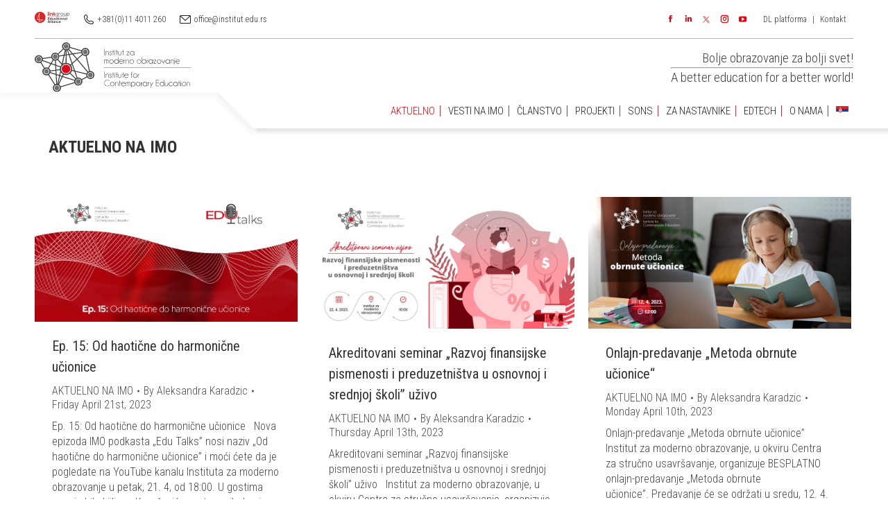

--- FILE ---
content_type: text/html; charset=UTF-8
request_url: https://www.institut.edu.rs/category/aktuelno-na-imo/page/10/
body_size: 27074
content:
<!DOCTYPE html>
<!--[if !(IE 6) | !(IE 7) | !(IE 8)  ]><!-->
<html lang="sr-RS" class="no-js">
<!--<![endif]-->
<head>
	<meta charset="UTF-8" />
		<meta name="viewport" content="width=device-width, initial-scale=1, maximum-scale=1, user-scalable=0">
		<meta name="theme-color" content="#e20613"/>	<link rel="profile" href="http://gmpg.org/xfn/11" />
	        <script type="text/javascript">
            if (/Android|webOS|iPhone|iPad|iPod|BlackBerry|IEMobile|Opera Mini/i.test(navigator.userAgent)) {
                var originalAddEventListener = EventTarget.prototype.addEventListener,
                    oldWidth = window.innerWidth;

                EventTarget.prototype.addEventListener = function (eventName, eventHandler, useCapture) {
                    if (eventName === "resize") {
                        originalAddEventListener.call(this, eventName, function (event) {
                            if (oldWidth === window.innerWidth) {
                                return;
                            }
                            else if (oldWidth !== window.innerWidth) {
                                oldWidth = window.innerWidth;
                            }
                            if (eventHandler.handleEvent) {
                                eventHandler.handleEvent.call(this, event);
                            }
                            else {
                                eventHandler.call(this, event);
                            };
                        }, useCapture);
                    }
                    else {
                        originalAddEventListener.call(this, eventName, eventHandler, useCapture);
                    };
                };
            };
        </script>
		<title>AKTUELNO NA IMO Archives - Страница 10 од 24 - INSTITUT ZA MODERNO OBRAZOVANJE</title>

<!-- Google Tag Manager for WordPress by gtm4wp.com -->
<script data-cfasync="false" data-pagespeed-no-defer>//<![CDATA[
	var gtm4wp_datalayer_name = "dataLayer";
	var dataLayer = dataLayer || [];
//]]>
</script>
<!-- End Google Tag Manager for WordPress by gtm4wp.com -->
<!-- This site is optimized with the Yoast SEO plugin v12.5 - https://yoast.com/wordpress/plugins/seo/ -->
<meta name="robots" content="max-snippet:-1, max-image-preview:large, max-video-preview:-1"/>
<link rel="canonical" href="https://www.institut.edu.rs/category/aktuelno-na-imo/page/10/" />
<link rel="prev" href="https://www.institut.edu.rs/category/aktuelno-na-imo/page/9/" />
<link rel="next" href="https://www.institut.edu.rs/category/aktuelno-na-imo/page/11/" />
<meta property="og:locale" content="sr_RS" />
<meta property="og:type" content="object" />
<meta property="og:title" content="AKTUELNO NA IMO Archives - Страница 10 од 24 - INSTITUT ZA MODERNO OBRAZOVANJE" />
<meta property="og:url" content="https://www.institut.edu.rs/category/aktuelno-na-imo/" />
<meta property="og:site_name" content="INSTITUT ZA MODERNO OBRAZOVANJE" />
<meta name="twitter:card" content="summary" />
<meta name="twitter:title" content="AKTUELNO NA IMO Archives - Страница 10 од 24 - INSTITUT ZA MODERNO OBRAZOVANJE" />
<script type='application/ld+json' class='yoast-schema-graph yoast-schema-graph--main'>{"@context":"https://schema.org","@graph":[{"@type":"Organization","@id":"https://www.institut.edu.rs/#organization","name":"Institut za moderno obrazovanje","url":"https://www.institut.edu.rs/","sameAs":[],"logo":{"@type":"ImageObject","@id":"https://www.institut.edu.rs/#logo","url":"https://www.institut.edu.rs/wp-content/uploads/2019/09/logo-1-1-e1568721509559.png","width":300,"height":120,"caption":"Institut za moderno obrazovanje"},"image":{"@id":"https://www.institut.edu.rs/#logo"}},{"@type":"WebSite","@id":"https://www.institut.edu.rs/#website","url":"https://www.institut.edu.rs/","name":"INSTITUT ZA MODERNO OBRAZOVANJE","publisher":{"@id":"https://www.institut.edu.rs/#organization"},"potentialAction":{"@type":"SearchAction","target":"https://www.institut.edu.rs/?s={search_term_string}","query-input":"required name=search_term_string"}},{"@type":"CollectionPage","@id":"https://www.institut.edu.rs/category/aktuelno-na-imo/page/10/#webpage","url":"https://www.institut.edu.rs/category/aktuelno-na-imo/page/10/","inLanguage":"sr-RS","name":"AKTUELNO NA IMO Archives - \u0421\u0442\u0440\u0430\u043d\u0438\u0446\u0430 10 \u043e\u0434 24 - INSTITUT ZA MODERNO OBRAZOVANJE","isPartOf":{"@id":"https://www.institut.edu.rs/#website"}}]}</script>
<!-- / Yoast SEO plugin. -->

<link rel='dns-prefetch' href='//code.jquery.com' />
<link rel='dns-prefetch' href='//fonts.googleapis.com' />
<link rel='dns-prefetch' href='//s.w.org' />
<link rel="alternate" type="application/rss+xml" title="INSTITUT ZA MODERNO OBRAZOVANJE &raquo; довод" href="https://www.institut.edu.rs/feed/" />
<link rel="alternate" type="application/rss+xml" title="INSTITUT ZA MODERNO OBRAZOVANJE &raquo; довод коментара" href="https://www.institut.edu.rs/comments/feed/" />
<link rel="alternate" type="application/rss+xml" title="INSTITUT ZA MODERNO OBRAZOVANJE &raquo; довод категорије AKTUELNO NA IMO" href="https://www.institut.edu.rs/category/aktuelno-na-imo/feed/" />
		<script type="text/javascript">
			window._wpemojiSettings = {"baseUrl":"https:\/\/s.w.org\/images\/core\/emoji\/12.0.0-1\/72x72\/","ext":".png","svgUrl":"https:\/\/s.w.org\/images\/core\/emoji\/12.0.0-1\/svg\/","svgExt":".svg","source":{"concatemoji":"https:\/\/www.institut.edu.rs\/wp-includes\/js\/wp-emoji-release.min.js"}};
			!function(e,a,t){var n,r,o,i=a.createElement("canvas"),p=i.getContext&&i.getContext("2d");function s(e,t){var a=String.fromCharCode;p.clearRect(0,0,i.width,i.height),p.fillText(a.apply(this,e),0,0);e=i.toDataURL();return p.clearRect(0,0,i.width,i.height),p.fillText(a.apply(this,t),0,0),e===i.toDataURL()}function c(e){var t=a.createElement("script");t.src=e,t.defer=t.type="text/javascript",a.getElementsByTagName("head")[0].appendChild(t)}for(o=Array("flag","emoji"),t.supports={everything:!0,everythingExceptFlag:!0},r=0;r<o.length;r++)t.supports[o[r]]=function(e){if(!p||!p.fillText)return!1;switch(p.textBaseline="top",p.font="600 32px Arial",e){case"flag":return s([55356,56826,55356,56819],[55356,56826,8203,55356,56819])?!1:!s([55356,57332,56128,56423,56128,56418,56128,56421,56128,56430,56128,56423,56128,56447],[55356,57332,8203,56128,56423,8203,56128,56418,8203,56128,56421,8203,56128,56430,8203,56128,56423,8203,56128,56447]);case"emoji":return!s([55357,56424,55356,57342,8205,55358,56605,8205,55357,56424,55356,57340],[55357,56424,55356,57342,8203,55358,56605,8203,55357,56424,55356,57340])}return!1}(o[r]),t.supports.everything=t.supports.everything&&t.supports[o[r]],"flag"!==o[r]&&(t.supports.everythingExceptFlag=t.supports.everythingExceptFlag&&t.supports[o[r]]);t.supports.everythingExceptFlag=t.supports.everythingExceptFlag&&!t.supports.flag,t.DOMReady=!1,t.readyCallback=function(){t.DOMReady=!0},t.supports.everything||(n=function(){t.readyCallback()},a.addEventListener?(a.addEventListener("DOMContentLoaded",n,!1),e.addEventListener("load",n,!1)):(e.attachEvent("onload",n),a.attachEvent("onreadystatechange",function(){"complete"===a.readyState&&t.readyCallback()})),(n=t.source||{}).concatemoji?c(n.concatemoji):n.wpemoji&&n.twemoji&&(c(n.twemoji),c(n.wpemoji)))}(window,document,window._wpemojiSettings);
		</script>
		<style type="text/css">
img.wp-smiley,
img.emoji {
	display: inline !important;
	border: none !important;
	box-shadow: none !important;
	height: 1em !important;
	width: 1em !important;
	margin: 0 .07em !important;
	vertical-align: -0.1em !important;
	background: none !important;
	padding: 0 !important;
}
</style>
	<link rel='stylesheet' id='jquery.bxslider-css'  href='//www.institut.edu.rs/wp-content/plugins/testimonials-widget/includes/libraries/bxslider-4/dist/jquery.bxslider.css' type='text/css' media='all' />
<link rel='stylesheet' id='Axl_Testimonials_Widget-css'  href='//www.institut.edu.rs/wp-content/plugins/testimonials-widget/assets/css/testimonials-widget.css' type='text/css' media='all' />
<link rel='stylesheet' id='contact-form-7-css'  href='https://www.institut.edu.rs/wp-content/plugins/contact-form-7/includes/css/styles.css' type='text/css' media='all' />
<link rel='stylesheet' id='get-post-custom-taxonomy-term-shortcode-css'  href='https://www.institut.edu.rs/wp-content/plugins/get-post-custom-taxonomy-term-shortcode/public/css/get-post-custom-taxonomy-term-shortcode-public.css' type='text/css' media='all' />
<link rel='stylesheet' id='google_fonts-css'  href='https://fonts.googleapis.com/css?family=Archivo+Narrow%3A400%2C400italic%2C700%2C700italic&#038;subset=latin%2Clatin-ext&#038;ver=5.2.23' type='text/css' media='all' />
<link rel='stylesheet' id='css-css'  href='https://www.institut.edu.rs/wp-content/plugins/prijava_forma/css/style.css' type='text/css' media='all' />
<link rel='stylesheet' id='rs-plugin-settings-css'  href='https://www.institut.edu.rs/wp-content/plugins/revslider/public/assets/css/settings.css' type='text/css' media='all' />
<style id='rs-plugin-settings-inline-css' type='text/css'>
#rs-demo-id {}
</style>
<link rel='stylesheet' id='test7min_style-css'  href='https://www.institut.edu.rs/wp-content/plugins/test-teaching-academy/libraries/../css/test7min_style.css' type='text/css' media='all' />
<link rel='stylesheet' id='rt-tpg-css'  href='https://www.institut.edu.rs/wp-content/plugins/the-post-grid/assets/css/thepostgrid.css' type='text/css' media='all' />
<link rel='stylesheet' id='hamburger.css-css'  href='https://www.institut.edu.rs/wp-content/plugins/wp-responsive-menu/css/wpr-hamburger.css' type='text/css' media='all' />
<link rel='stylesheet' id='wprmenu.css-css'  href='https://www.institut.edu.rs/wp-content/plugins/wp-responsive-menu/css/wprmenu.css' type='text/css' media='all' />
<link rel='stylesheet' id='wpr_icons-css'  href='https://www.institut.edu.rs/wp-content/plugins/wp-responsive-menu/inc/icons/style.css' type='text/css' media='all' />
<link rel='stylesheet' id='recent-posts-widget-with-thumbnails-public-style-css'  href='https://www.institut.edu.rs/wp-content/plugins/recent-posts-widget-with-thumbnails/public.css' type='text/css' media='all' />
<link rel='stylesheet' id='upw_theme_standard-css'  href='https://www.institut.edu.rs/wp-content/plugins/ultimate-posts-widget/css/upw-theme-standard.min.css' type='text/css' media='all' />
<link rel='stylesheet' id='tablepress-default-css'  href='https://www.institut.edu.rs/wp-content/tablepress-combined.min.css' type='text/css' media='all' />
<link rel='stylesheet' id='dt-web-fonts-css'  href='//fonts.googleapis.com/css?family=Roboto+Condensed%3A300%2C400%2C600%2C700%7CRoboto%3A400%2C500%2C600%2C700&#038;subset=latin-ext%2Clatin&#038;ver=7.7.5' type='text/css' media='all' />
<link rel='stylesheet' id='dt-main-css'  href='https://www.institut.edu.rs/wp-content/themes/dt-the7/css/main.min.css' type='text/css' media='all' />
<style id='dt-main-inline-css' type='text/css'>
body #load {
  display: block;
  height: 100%;
  overflow: hidden;
  position: fixed;
  width: 100%;
  z-index: 9901;
  opacity: 1;
  visibility: visible;
  -webkit-transition: all .35s ease-out;
  transition: all .35s ease-out;
}
.load-wrap {
  width: 100%;
  height: 100%;
  background-position: center center;
  background-repeat: no-repeat;
  text-align: center;
}
.load-wrap > svg {
  position: absolute;
  top: 50%;
  left: 50%;
  -ms-transform: translate(-50%,-50%);
  -webkit-transform: translate(-50%,-50%);
  transform: translate(-50%,-50%);
}
#load {
  background-color: #ffffff;
}
.uil-default rect:not(.bk) {
  fill: rgba(97,98,103,0.4);
}
.uil-ring > path {
  fill: rgba(97,98,103,0.4);
}
.ring-loader .circle {
  fill: rgba(97,98,103,0.4);
}
.ring-loader .moving-circle {
  fill: #616267;
}
.uil-hourglass .glass {
  stroke: #616267;
}
.uil-hourglass .sand {
  fill: rgba(97,98,103,0.4);
}
.spinner-loader .load-wrap {
  background-image: url("data:image/svg+xml,%3Csvg width='75px' height='75px' xmlns='http://www.w3.org/2000/svg' viewBox='0 0 100 100' preserveAspectRatio='xMidYMid' class='uil-default'%3E%3Crect x='0' y='0' width='100' height='100' fill='none' class='bk'%3E%3C/rect%3E%3Crect  x='46.5' y='40' width='7' height='20' rx='5' ry='5' fill='rgba%2897%2C98%2C103%2C0.4%29' transform='rotate(0 50 50) translate(0 -30)'%3E  %3Canimate attributeName='opacity' from='1' to='0' dur='1s' begin='0s' repeatCount='indefinite'/%3E%3C/rect%3E%3Crect  x='46.5' y='40' width='7' height='20' rx='5' ry='5' fill='rgba%2897%2C98%2C103%2C0.4%29' transform='rotate(30 50 50) translate(0 -30)'%3E  %3Canimate attributeName='opacity' from='1' to='0' dur='1s' begin='0.08333333333333333s' repeatCount='indefinite'/%3E%3C/rect%3E%3Crect  x='46.5' y='40' width='7' height='20' rx='5' ry='5' fill='rgba%2897%2C98%2C103%2C0.4%29' transform='rotate(60 50 50) translate(0 -30)'%3E  %3Canimate attributeName='opacity' from='1' to='0' dur='1s' begin='0.16666666666666666s' repeatCount='indefinite'/%3E%3C/rect%3E%3Crect  x='46.5' y='40' width='7' height='20' rx='5' ry='5' fill='rgba%2897%2C98%2C103%2C0.4%29' transform='rotate(90 50 50) translate(0 -30)'%3E  %3Canimate attributeName='opacity' from='1' to='0' dur='1s' begin='0.25s' repeatCount='indefinite'/%3E%3C/rect%3E%3Crect  x='46.5' y='40' width='7' height='20' rx='5' ry='5' fill='rgba%2897%2C98%2C103%2C0.4%29' transform='rotate(120 50 50) translate(0 -30)'%3E  %3Canimate attributeName='opacity' from='1' to='0' dur='1s' begin='0.3333333333333333s' repeatCount='indefinite'/%3E%3C/rect%3E%3Crect  x='46.5' y='40' width='7' height='20' rx='5' ry='5' fill='rgba%2897%2C98%2C103%2C0.4%29' transform='rotate(150 50 50) translate(0 -30)'%3E  %3Canimate attributeName='opacity' from='1' to='0' dur='1s' begin='0.4166666666666667s' repeatCount='indefinite'/%3E%3C/rect%3E%3Crect  x='46.5' y='40' width='7' height='20' rx='5' ry='5' fill='rgba%2897%2C98%2C103%2C0.4%29' transform='rotate(180 50 50) translate(0 -30)'%3E  %3Canimate attributeName='opacity' from='1' to='0' dur='1s' begin='0.5s' repeatCount='indefinite'/%3E%3C/rect%3E%3Crect  x='46.5' y='40' width='7' height='20' rx='5' ry='5' fill='rgba%2897%2C98%2C103%2C0.4%29' transform='rotate(210 50 50) translate(0 -30)'%3E  %3Canimate attributeName='opacity' from='1' to='0' dur='1s' begin='0.5833333333333334s' repeatCount='indefinite'/%3E%3C/rect%3E%3Crect  x='46.5' y='40' width='7' height='20' rx='5' ry='5' fill='rgba%2897%2C98%2C103%2C0.4%29' transform='rotate(240 50 50) translate(0 -30)'%3E  %3Canimate attributeName='opacity' from='1' to='0' dur='1s' begin='0.6666666666666666s' repeatCount='indefinite'/%3E%3C/rect%3E%3Crect  x='46.5' y='40' width='7' height='20' rx='5' ry='5' fill='rgba%2897%2C98%2C103%2C0.4%29' transform='rotate(270 50 50) translate(0 -30)'%3E  %3Canimate attributeName='opacity' from='1' to='0' dur='1s' begin='0.75s' repeatCount='indefinite'/%3E%3C/rect%3E%3Crect  x='46.5' y='40' width='7' height='20' rx='5' ry='5' fill='rgba%2897%2C98%2C103%2C0.4%29' transform='rotate(300 50 50) translate(0 -30)'%3E  %3Canimate attributeName='opacity' from='1' to='0' dur='1s' begin='0.8333333333333334s' repeatCount='indefinite'/%3E%3C/rect%3E%3Crect  x='46.5' y='40' width='7' height='20' rx='5' ry='5' fill='rgba%2897%2C98%2C103%2C0.4%29' transform='rotate(330 50 50) translate(0 -30)'%3E  %3Canimate attributeName='opacity' from='1' to='0' dur='1s' begin='0.9166666666666666s' repeatCount='indefinite'/%3E%3C/rect%3E%3C/svg%3E");
}
.ring-loader .load-wrap {
  background-image: url("data:image/svg+xml,%3Csvg xmlns='http://www.w3.org/2000/svg' viewBox='0 0 32 32' width='72' height='72' fill='rgba%2897%2C98%2C103%2C0.4%29'%3E   %3Cpath opacity='.25' d='M16 0 A16 16 0 0 0 16 32 A16 16 0 0 0 16 0 M16 4 A12 12 0 0 1 16 28 A12 12 0 0 1 16 4'/%3E   %3Cpath d='M16 0 A16 16 0 0 1 32 16 L28 16 A12 12 0 0 0 16 4z'%3E     %3CanimateTransform attributeName='transform' type='rotate' from='0 16 16' to='360 16 16' dur='0.8s' repeatCount='indefinite' /%3E   %3C/path%3E %3C/svg%3E");
}
.hourglass-loader .load-wrap {
  background-image: url("data:image/svg+xml,%3Csvg xmlns='http://www.w3.org/2000/svg' viewBox='0 0 32 32' width='72' height='72' fill='rgba%2897%2C98%2C103%2C0.4%29'%3E   %3Cpath transform='translate(2)' d='M0 12 V20 H4 V12z'%3E      %3Canimate attributeName='d' values='M0 12 V20 H4 V12z; M0 4 V28 H4 V4z; M0 12 V20 H4 V12z; M0 12 V20 H4 V12z' dur='1.2s' repeatCount='indefinite' begin='0' keytimes='0;.2;.5;1' keySplines='0.2 0.2 0.4 0.8;0.2 0.6 0.4 0.8;0.2 0.8 0.4 0.8' calcMode='spline'  /%3E   %3C/path%3E   %3Cpath transform='translate(8)' d='M0 12 V20 H4 V12z'%3E     %3Canimate attributeName='d' values='M0 12 V20 H4 V12z; M0 4 V28 H4 V4z; M0 12 V20 H4 V12z; M0 12 V20 H4 V12z' dur='1.2s' repeatCount='indefinite' begin='0.2' keytimes='0;.2;.5;1' keySplines='0.2 0.2 0.4 0.8;0.2 0.6 0.4 0.8;0.2 0.8 0.4 0.8' calcMode='spline'  /%3E   %3C/path%3E   %3Cpath transform='translate(14)' d='M0 12 V20 H4 V12z'%3E     %3Canimate attributeName='d' values='M0 12 V20 H4 V12z; M0 4 V28 H4 V4z; M0 12 V20 H4 V12z; M0 12 V20 H4 V12z' dur='1.2s' repeatCount='indefinite' begin='0.4' keytimes='0;.2;.5;1' keySplines='0.2 0.2 0.4 0.8;0.2 0.6 0.4 0.8;0.2 0.8 0.4 0.8' calcMode='spline' /%3E   %3C/path%3E   %3Cpath transform='translate(20)' d='M0 12 V20 H4 V12z'%3E     %3Canimate attributeName='d' values='M0 12 V20 H4 V12z; M0 4 V28 H4 V4z; M0 12 V20 H4 V12z; M0 12 V20 H4 V12z' dur='1.2s' repeatCount='indefinite' begin='0.6' keytimes='0;.2;.5;1' keySplines='0.2 0.2 0.4 0.8;0.2 0.6 0.4 0.8;0.2 0.8 0.4 0.8' calcMode='spline' /%3E   %3C/path%3E   %3Cpath transform='translate(26)' d='M0 12 V20 H4 V12z'%3E     %3Canimate attributeName='d' values='M0 12 V20 H4 V12z; M0 4 V28 H4 V4z; M0 12 V20 H4 V12z; M0 12 V20 H4 V12z' dur='1.2s' repeatCount='indefinite' begin='0.8' keytimes='0;.2;.5;1' keySplines='0.2 0.2 0.4 0.8;0.2 0.6 0.4 0.8;0.2 0.8 0.4 0.8' calcMode='spline' /%3E   %3C/path%3E %3C/svg%3E");
}

</style>
<link rel='stylesheet' id='the7-awesome-fonts-css'  href='https://www.institut.edu.rs/wp-content/themes/dt-the7/fonts/FontAwesome/css/all.min.css' type='text/css' media='all' />
<link rel='stylesheet' id='the7-awesome-fonts-back-css'  href='https://www.institut.edu.rs/wp-content/themes/dt-the7/fonts/FontAwesome/back-compat.min.css' type='text/css' media='all' />
<link rel='stylesheet' id='dt-fontello-css'  href='https://www.institut.edu.rs/wp-content/themes/dt-the7/fonts/fontello/css/fontello.min.css' type='text/css' media='all' />
<link rel='stylesheet' id='cf7cf-style-css'  href='https://www.institut.edu.rs/wp-content/plugins/cf7-conditional-fields/style.css' type='text/css' media='all' />
<link rel='stylesheet' id='dt-custom-css'  href='https://www.institut.edu.rs/wp-content/uploads/the7-css/custom.css' type='text/css' media='all' />
<link rel='stylesheet' id='dt-media-css'  href='https://www.institut.edu.rs/wp-content/uploads/the7-css/media.css' type='text/css' media='all' />
<link rel='stylesheet' id='the7-mega-menu-css'  href='https://www.institut.edu.rs/wp-content/uploads/the7-css/mega-menu.css' type='text/css' media='all' />
<link rel='stylesheet' id='style-css'  href='https://www.institut.edu.rs/wp-content/themes/dt-the7/style.css' type='text/css' media='all' />
<script type='text/javascript' src='https://www.institut.edu.rs/wp-includes/js/jquery/jquery.js'></script>
<script type='text/javascript' src='https://www.institut.edu.rs/wp-includes/js/jquery/jquery-migrate.min.js'></script>
<script type='text/javascript' src='https://www.institut.edu.rs/wp-content/plugins/get-post-custom-taxonomy-term-shortcode/public/js/get-post-custom-taxonomy-term-shortcode-public.js'></script>
<script type='text/javascript' src='https://www.institut.edu.rs/wp-content/plugins/revslider/public/assets/js/jquery.themepunch.tools.min.js'></script>
<script type='text/javascript' src='https://www.institut.edu.rs/wp-content/plugins/revslider/public/assets/js/jquery.themepunch.revolution.min.js'></script>
<script type='text/javascript' src='https://www.institut.edu.rs/wp-content/plugins/sticky-menu-or-anything-on-scroll/assets/js/jq-sticky-anything.min.js'></script>
<script type='text/javascript' src='https://code.jquery.com/ui/1.11.2/jquery-ui.js'></script>
<script type='text/javascript'>
/* <![CDATA[ */
var SCF = {"ajaxurl":"https:\/\/www.institut.edu.rs\/wp-admin\/admin-ajax.php"};
var SCF = {"ajaxurl":"https:\/\/www.institut.edu.rs\/wp-admin\/admin-ajax.php"};
/* ]]> */
</script>
<script type='text/javascript' src='https://www.institut.edu.rs/wp-content/plugins/test-teaching-academy/libraries/../js/submit_form.js'></script>
<script type='text/javascript'>
/* <![CDATA[ */
var SCFRes = {"ajaxurl":"https:\/\/www.institut.edu.rs\/wp-admin\/admin-ajax.php"};
var SCFRes = {"ajaxurl":"https:\/\/www.institut.edu.rs\/wp-admin\/admin-ajax.php"};
/* ]]> */
</script>
<script type='text/javascript' src='https://www.institut.edu.rs/wp-content/plugins/test-teaching-academy/libraries/../js/submit_result.js'></script>
<script type='text/javascript'>
/* <![CDATA[ */
var wpgmza_google_api_status = {"message":"Enqueued","code":"ENQUEUED"};
/* ]]> */
</script>
<script type='text/javascript' src='https://www.institut.edu.rs/wp-content/plugins/wp-google-maps/wpgmza_data.js'></script>
<script type='text/javascript' src='https://www.institut.edu.rs/wp-content/plugins/wp-responsive-menu/js/modernizr.custom.js'></script>
<script type='text/javascript' src='https://www.institut.edu.rs/wp-content/plugins/wp-responsive-menu/js/jquery.touchSwipe.min.js'></script>
<script type='text/javascript'>
/* <![CDATA[ */
var wprmenu = {"zooming":"yes","from_width":"768","push_width":"400","menu_width":"80","parent_click":"yes","swipe":"yes","enable_overlay":"1"};
/* ]]> */
</script>
<script type='text/javascript' src='https://www.institut.edu.rs/wp-content/plugins/wp-responsive-menu/js/wprmenu.js'></script>
<script type='text/javascript' src='https://www.institut.edu.rs/wp-content/plugins/duracelltomi-google-tag-manager/js/gtm4wp-form-move-tracker.js'></script>
<script type='text/javascript'>
/* <![CDATA[ */
var dtLocal = {"themeUrl":"https:\/\/www.institut.edu.rs\/wp-content\/themes\/dt-the7","passText":"To view this protected post, enter the password below:","moreButtonText":{"loading":"Loading...","loadMore":"Load more"},"postID":"23758","ajaxurl":"https:\/\/www.institut.edu.rs\/wp-admin\/admin-ajax.php","REST":{"baseUrl":"https:\/\/www.institut.edu.rs\/wp-json\/the7\/v1","endpoints":{"sendMail":"\/send-mail"}},"contactMessages":{"required":"One or more fields have an error. Please check and try again.","terms":"Please accept the privacy policy.","fillTheCaptchaError":"Please, fill the captcha."},"captchaSiteKey":"","ajaxNonce":"1281b7d9a4","pageData":{"type":"archive","template":"archive","layout":"masonry"},"themeSettings":{"smoothScroll":"on","lazyLoading":false,"accentColor":{"mode":"solid","color":"#e20613"},"desktopHeader":{"height":100},"floatingHeader":{"showAfter":150,"showMenu":true,"height":70,"logo":{"showLogo":true,"html":"<img class=\" preload-me\" src=\"https:\/\/www.institut.edu.rs\/wp-content\/uploads\/2019\/11\/imo-logo-1.svg\" srcset=\"https:\/\/www.institut.edu.rs\/wp-content\/uploads\/2019\/11\/imo-logo-1.svg w\"   sizes=\"px\" alt=\"INSTITUT ZA MODERNO OBRAZOVANJE\" \/>","url":"https:\/\/www.institut.edu.rs\/"}},"topLine":{"floatingTopLine":{"logo":{"showLogo":false,"html":""}}},"mobileHeader":{"firstSwitchPoint":991,"secondSwitchPoint":991,"firstSwitchPointHeight":70,"secondSwitchPointHeight":70},"stickyMobileHeaderFirstSwitch":{"logo":{"html":"<img class=\" preload-me\" src=\"https:\/\/www.institut.edu.rs\/wp-content\/uploads\/2019\/11\/imo-logo-1.svg\" srcset=\"https:\/\/www.institut.edu.rs\/wp-content\/uploads\/2019\/11\/imo-logo-1.svg w\"   sizes=\"px\" alt=\"INSTITUT ZA MODERNO OBRAZOVANJE\" \/>"}},"stickyMobileHeaderSecondSwitch":{"logo":{"html":"<img class=\" preload-me\" src=\"https:\/\/www.institut.edu.rs\/wp-content\/uploads\/2019\/11\/imo-logo-1.svg\" srcset=\"https:\/\/www.institut.edu.rs\/wp-content\/uploads\/2019\/11\/imo-logo-1.svg w\"   sizes=\"px\" alt=\"INSTITUT ZA MODERNO OBRAZOVANJE\" \/>"}},"content":{"textColor":"#444444","headerColor":"#333333"},"sidebar":{"switchPoint":990},"boxedWidth":"1300px","stripes":{"stripe1":{"textColor":"#72777d","headerColor":"#3c3e45"},"stripe2":{"textColor":"#f4f4f5","headerColor":"#f4f4f5"},"stripe3":{"textColor":"#ffffff","headerColor":"#ffffff"}}},"VCMobileScreenWidth":"768"};
var dtShare = {"shareButtonText":{"facebook":"Share on Facebook","twitter":"Tweet","pinterest":"Pin it","linkedin":"Share on Linkedin","whatsapp":"Share on Whatsapp","google":"Share on Google Plus"},"overlayOpacity":"14"};
/* ]]> */
</script>
<script type='text/javascript' src='https://www.institut.edu.rs/wp-content/themes/dt-the7/js/above-the-fold.min.js'></script>
<link rel='https://api.w.org/' href='https://www.institut.edu.rs/wp-json/' />
<link rel="EditURI" type="application/rsd+xml" title="RSD" href="https://www.institut.edu.rs/xmlrpc.php?rsd" />
<link rel="wlwmanifest" type="application/wlwmanifest+xml" href="https://www.institut.edu.rs/wp-includes/wlwmanifest.xml" /> 
<meta name="generator" content="WordPress 5.2.23" />
   <script type="text/javascript">
   var _gaq = _gaq || [];
   _gaq.push(['_setAccount', 'UA-138017804-1']);
   _gaq.push(['_trackPageview']);
   (function() {
   var ga = document.createElement('script'); ga.type = 'text/javascript'; ga.async = true;
   ga.src = ('https:' == document.location.protocol ? 'https://ssl' : 'http://www') + '.google-analytics.com/ga.js';
   var s = document.getElementsByTagName('script')[0]; s.parentNode.insertBefore(ga, s);
   })();
   </script>
<!-- start Simple Custom CSS and JS -->
<style type="text/css">
/* Add your CSS code here.

For example:
.example {
    color: red;
}

For brushing up on your CSS knowledge, check out http://www.w3schools.com/css/css_syntax.asp

End of comment */ 


.page-content table {
    width: 100%;
}

.responsive_table  .hide{
	background-color:#e20613 !important;
  color:#fff;
}

.page-content table tr td:last-child {
    border-bottom: #e9e9e9 1px solid;
}
</style>
<!-- end Simple Custom CSS and JS -->
<!-- start Simple Custom CSS and JS -->
<script type="text/javascript">
/* Default comment here */ 

jQuery(document).ready(function( $ ){
    document.title = 'Institut za moderno obrazovanje';
});</script>
<!-- end Simple Custom CSS and JS -->
<style>                                                                                                                                                                                                                                                                                                                                                                                                                                                                                                                                                                                                                                 .shortcode-main .content-block-main .gt-site-title a {
    color: #e20613;
}
.shortcode-main a.page-numbers, .shortcode-main span.page-numbers {
    padding: .3em .7em;
    color: #e20613;
    color: #e20613;
    border: 1px solid;
}
.shortcode-main .paging-navigation .current {
    font-weight: bold;
  color: #e20613;
}
.shortcode-main.third-view.third-box .row .content-block-main{
    display: block;
}

.shortcode-main .row .site-thumbnail {
    width: 100%;
}
.shortcode-main .row .gt-site-title{
margin-top: 10px;
}
.shortcode-main .row{
border:none;
border-bottom: 1px solid #ddd;
}

strong{
font-weight:500!important;
}</style><!-- HFCM by 99 Robots - Snippet # 1: Analytics -->
<!-- Global site tag (gtag.js) - Google Analytics -->
<script async src="https://www.googletagmanager.com/gtag/js?id=UA-138017804-1"></script>
<script>
  window.dataLayer = window.dataLayer || [];
  function gtag(){dataLayer.push(arguments);}
  gtag('js', new Date());

  gtag('config', 'UA-138017804-1');
</script>

<!-- /end HFCM by 99 Robots -->
<!-- <meta name="NextGEN" version="3.2.18" /> -->
<style type="text/css">
.qtranxs_flag_en {background-image: url(http://www.institut.edu.rs/wp-content/plugins/qtranslate-xt-master/flags/gb.png); background-repeat: no-repeat;}
.qtranxs_flag_de {background-image: url(http://www.institut.edu.rs/wp-content/plugins/qtranslate-xt-master/flags/de.png); background-repeat: no-repeat;}
</style>
<link hreflang="sr" href="https://www.institut.edu.rs/sr/category/aktuelno-na-imo/page/10/" rel="alternate" />
<link hreflang="en" href="https://www.institut.edu.rs/en/category/aktuelno-na-imo/page/10/" rel="alternate" />
<link hreflang="x-default" href="https://www.institut.edu.rs/category/aktuelno-na-imo/page/10/" rel="alternate" />
<meta name="generator" content="qTranslate-XT 3.6.2" />

<!-- Google Tag Manager for WordPress by gtm4wp.com -->
<script data-cfasync="false" data-pagespeed-no-defer>//<![CDATA[
	var dataLayer_content = {"pagePostType":"post","pagePostType2":"category-post","pageCategory":["aktuelno-na-imo"]};
	dataLayer.push( dataLayer_content );//]]>
</script>
<script data-cfasync="false">//<![CDATA[
(function(w,d,s,l,i){w[l]=w[l]||[];w[l].push({'gtm.start':
new Date().getTime(),event:'gtm.js'});var f=d.getElementsByTagName(s)[0],
j=d.createElement(s),dl=l!='dataLayer'?'&l='+l:'';j.async=true;j.src=
'//www.googletagmanager.com/gtm.'+'js?id='+i+dl;f.parentNode.insertBefore(j,f);
})(window,document,'script','dataLayer','GTM-PLFZ75W');//]]>
</script>
<!-- End Google Tag Manager -->
<!-- End Google Tag Manager for WordPress by gtm4wp.com --><meta name="generator" content="Powered by WPBakery Page Builder - drag and drop page builder for WordPress."/>
<meta name="generator" content="Powered by Slider Revolution 5.4.8.3 - responsive, Mobile-Friendly Slider Plugin for WordPress with comfortable drag and drop interface." />
<script type="text/javascript">
document.addEventListener("DOMContentLoaded", function(event) { 
	var load = document.getElementById("load");
	if(!load.classList.contains('loader-removed')){
		var removeLoading = setTimeout(function() {
			load.className += " loader-removed";
		}, 300);
	}
});
</script>
		<link rel="icon" href="https://www.institut.edu.rs/wp-content/uploads/2017/04/logo-cta.png" type="image/png" sizes="16x16"/><script type="text/javascript">function setREVStartSize(e){									
						try{ e.c=jQuery(e.c);var i=jQuery(window).width(),t=9999,r=0,n=0,l=0,f=0,s=0,h=0;
							if(e.responsiveLevels&&(jQuery.each(e.responsiveLevels,function(e,f){f>i&&(t=r=f,l=e),i>f&&f>r&&(r=f,n=e)}),t>r&&(l=n)),f=e.gridheight[l]||e.gridheight[0]||e.gridheight,s=e.gridwidth[l]||e.gridwidth[0]||e.gridwidth,h=i/s,h=h>1?1:h,f=Math.round(h*f),"fullscreen"==e.sliderLayout){var u=(e.c.width(),jQuery(window).height());if(void 0!=e.fullScreenOffsetContainer){var c=e.fullScreenOffsetContainer.split(",");if (c) jQuery.each(c,function(e,i){u=jQuery(i).length>0?u-jQuery(i).outerHeight(!0):u}),e.fullScreenOffset.split("%").length>1&&void 0!=e.fullScreenOffset&&e.fullScreenOffset.length>0?u-=jQuery(window).height()*parseInt(e.fullScreenOffset,0)/100:void 0!=e.fullScreenOffset&&e.fullScreenOffset.length>0&&(u-=parseInt(e.fullScreenOffset,0))}f=u}else void 0!=e.minHeight&&f<e.minHeight&&(f=e.minHeight);e.c.closest(".rev_slider_wrapper").css({height:f})					
						}catch(d){console.log("Failure at Presize of Slider:"+d)}						
					};</script>
		<style type="text/css" id="wp-custom-css">
			@media only screen and (max-device-width: 768px) {
.tooltip-container {
display:none; 
	}}		</style>
		<noscript><style> .wpb_animate_when_almost_visible { opacity: 1; }</style></noscript><style id='the7-custom-inline-css' type='text/css'>
h1, h2, h3, h4, h5, h6{
	font-weight:400!important;
}
.top-bar-bg{
	/*background:#e5e5e5!important;*/
}
/*.top-bar a{
	color:#fff!important;
	font-weight:300!important;
	font-size:11px!important;
}*/
.wpb_wrapper .vc-hoverbox-block.vc-hoverbox-front{
	background:white no-repeat center;
	
}

.pozadina_crvena .vc-hoverbox-block.vc-hoverbox-front{
	background:white no-repeat center ;
}


a{
	text-decoration:none!important;
}

.text-color-red h1, .text-color-red h2{
	color:#e20613!important;
}

.text-color-red h3{
	color:white;
}

.bojatexta h1{
	color:white;
}

.bojatexta h1, .bojatexta h2{
	color:#e20613;
}

.sirina{
	width:1200px;
	z-index:100;
}




.vc_btn3.vc_btn3-color-juicy-pink, .vc_btn3.vc_btn3-color-juicy-pink.vc_btn3-style-flat{
	background:#e20613!important;
	border-radius:0;
}

.vc-hoverbox-block-inner.vc-hoverbox-front-inner h2{
	font-weight: 500;
	font-size:24px;
}

.flex{
	display:flex;
}


/* 4 linka */




.scale{
	margin-top:39px;
	transform:scale(1.9);
}

.wpb_wrapper img{
	transition:0.5s all ease;
}

.pozadina-sidebar .wpb_wrapper:hover > h3 > a > img{
	transform:scale(1.2) rotate(3deg) translateY(10px);
}
.hover-wp .wpb_wrapper:hover > h3 > a > img{
	transform:scale(1.2) rotate(3deg) translateY(10px);
}

.vc_btn3.vc_btn3-color-juicy-pink, .vc_btn3.vc_btn3-color-juicy-pink.vc_btn3-style-flat{
	background:transparent!important;
	color:#e20613;
}
.vc_btn3.vc_btn3-color-juicy-pink, .vc_btn3.vc_btn3-color-juicy-pink.vc_btn3-style-flat:hover{
	background:transparent!important;
	color:#505050;
}


.sirina-medium{
	width:720px;
}

.photoswipe-wrapper, .float img{
	float:right!important;
}

/*tablet*/


html,body{
	margin-top:0px!important;
	padding-top:0!important;
}
	
@media (max-width:767px){
	html,body{
	margin-top:0px!important;
	padding-top:0!important;
		
}
	#partneri .vc_single_image-wrapper.vc_box_border_grey{
		text-align:center!important;
		margin:0 auto;
		width:100%;
		
	}
	#partneri .vc_single_image-wrapper.vc_box_border_grey img{
		width:150px;
	}
}

@media (min-width:991px) and (max-width:1920px){
	.masthead{
height:134px!important;
}
	li.menu-item.menu-item-type-custom.menu-item-object-custom.menu-item-13673.first{
		margin-left:auto!important;
		
	}
	li.menu-item.menu-item-type-custom.menu-item-object-custom.menu-item-13673.first a span{
		color:#e20613!important;
	}
	div#phantom{
		height:auto!important;
	}
}

nav.navigation:after {
    height: 45px;
    width: 66px;
    content: '';
    position: absolute;
    background: white;
    background-color: white;
    right: 750px;
	bottom:1px;
    transform: rotate(45deg) ;
    transform-origin: bottom right;
    z-index: -1000;
    box-shadow: 7px 7px 10px rgba(0,0,0,0.05);
}

.classic-header.bg-behind-menu .navigation:before {
    width: 1110px;
    background-color: #ffffff;
    right: -360px;
box-shadow: 5px 6px 5px rgba(0,0,0, 0.1);

}

.classic-header.full-width-line .navigation:before, .classic-header.bg-behind-menu .navigation:before{

     padding: 0px!important; 
   margin-left: 0px!important; 
}

.classic-header .navigation:before{
position: absolute;
    top: 0;
    left: inherit;
    content: "";
}
	

/*mobile header zakoseno*/


.mobile-header-bar{
	position:relative;
	
}

.mobile-header-bar:before {
  content: '';
    height: 50px;
    position: absolute;
    bottom: -30px;
    right: -80px;
    background: white;
    width: 120px;
    box-shadow: 5px 10px 10px rgba(0,0,0,0.04);
}

.mobile-header-bar:after {
   content: '';
    position: absolute;
    right: 40px;
    bottom: -30px;
    width: 70px;
    height: 50px;
    background: white;
    transform: rotate(45deg);
    transform-origin: bottom right;
    z-index: -100;
    box-shadow: 25px 10px 10px rgba(0,0,0,0.04);
}
.mobile-navigation{
	position: absolute;
    right: 0;
    bottom: -15px;
}


/*sidebar sijenka i after koso*/


.solid-bg.sidebar-shadow-decoration .sidebar-content, .bg-under-widget.sidebar-shadow-decoration .sidebar-content .widget, .solid-bg.sidebar-content.sidebar-shadow-decoration .widget{
	box-shadow: -9px -10px 18px rgba(0,0,0,0.1)!important;
	z-index:1;
}
aside#sidebar:before {
    content: '';
    position: absolute;
    height: 52px;
    width: 275px;
    background: white;
    top: -48px;
    z-index: 2;
    box-shadow: -10px -8px 10px rgba(0,0,0, 0.05);
}
aside#sidebar:after {
    content: '';
    position: absolute;
    width: 42px;
    height: 68px;
    background: white;
    right: 1px;
    top: -68px;
    transform-origin: bottom right;
    transform: rotate(-45deg);
    box-shadow: 10px -9px 10px rgba(0,0,0, 0.05);
    z-index: 0;
}

ol.breadcrumbs{
	display:none!important;
}

.post-template-default #content{
	padding-left:10px!important;
}

.post-template-default .page-title-head.hgroup{
	padding:40px 0 50px 0!important;
}

/*ovo gadja iPhone*/
@supports (-webkit-overflow-scrolling: touch) {
	div#rev_slider_1_1_wrapper{
		margin-top:30px!important;
	}
	img.mobile-logo.preload-me{
	width:75%!important;
}
	
}

/*ovo gadja mozilu*/

@-moz-document url-prefix() {
 .branding a img.preload-me,.mobile-branding .mobile-logo.preload-me{
    width:220px;
  }
}


/*za manje prikaze podesava visinu vijesti*/

@media (min-width:768px) and (max-width:1000px){
	#vesti-pocetna .vc_gitem-zone.vc_gitem-zone-a.vc_gitem-is-link{
		height:100px!important;
	}
	
	.page-id-5202 .vc_gitem-zone.vc_gitem-zone-a.vc_gitem-is-link, .page-id-12883 .vc_gitem-zone.vc_gitem-zone-a.vc_gitem-is-link,.page-id-13680 .vc_gitem-zone.vc_gitem-zone-a.vc_gitem-is-link,.page-id-13687 .vc_gitem-zone.vc_gitem-zone-a.vc_gitem-is-link {
		height:100px!important;
	}
	
	/*ovo je za aktuelno na prvoj strani*/
	#sirina .vc_gitem-zone.vc_gitem-zone-a.full-width.vc_gitem-is-link{
		height:190px!important;
	}
}

@media (max-width:520px){
aside#sidebar:before {
    content: '';
    position: absolute;
    height: 52px;
    width: 85%;
    background: white;
    top: -48px;
    z-index: 2;
    box-shadow: -10px -8px 10px rgba(0,0,0, 0.05);
}
}

@media (min-width:470px) and (max-width:768px){
	#vesti-pocetna .vc_gitem-zone.vc_gitem-zone-a.vc_gitem-is-link,#sirina .vc_gitem-zone.vc_gitem-zone-a.full-width.vc_gitem-is-link,.page-id-13680 .vc_gitem-zone.vc_gitem-zone-a.vc_gitem-is-link{
		width:50%!important;
	}
	
	.page-id-5202 .vc_gitem-zone.vc_gitem-zone-a.vc_gitem-is-link,.page-id-12883 .vc_gitem-zone.vc_gitem-zone-a.vc_gitem-is-link,.page-id-13680 .vc_gitem-zone.vc_gitem-zone-a.vc_gitem-is-link, .page-id-13687 .vc_gitem-zone.vc_gitem-zone-a.vc_gitem-is-link{
		width:50%!important;
	}
}

/*visina za vijesti na mobilnim prikazima*/

@media (min-width:320px) and (max-width:500px){
	#vesti-pocetna .vc_gitem-zone.vc_gitem-zone-a.vc_gitem-is-link,.page-id-5202 .vc_gitem-zone.vc_gitem-zone-a.vc_gitem-is-link,.page-id-12883 .vc_gitem-zone.vc_gitem-zone-a.vc_gitem-is-link,.page-id-13680 .vc_gitem-zone.vc_gitem-zone-a.vc_gitem-is-link, .page-id-13687 .vc_gitem-zone.vc_gitem-zone-a.vc_gitem-is-link{
		height:200px!important;
	}
	
	aside#sidebar{
		width:340px!important;
	}
}


#zastava{
	position:fixed;
	right:0;
	top:30%;
	z-index:100000;

}

@media (max-width:768px){
	#zastava{
	display:none;
}
}
 
@media (min-width:1000px) and (max-width:1320px){
	#zastava{
		width:200px!important;
	}
}

@media (min-width:500px) and (max-width:620px){
	aside#sidebar:before {
    content: '';
    position: absolute;
    height: 52px;
    width: 91%;
    background: white;
    top: -48px;
    z-index: 2;
    box-shadow: -10px -8px 10px rgba(0,0,0, 0.05);
}
}
@media (min-width:620px) and (max-width:989px){
	aside#sidebar:before {
    content: '';
    position: absolute;
    height: 52px;
    width: 94%;
    background: white;
    top: -48px;
    z-index: 2;
    box-shadow: -10px -8px 10px rgba(0,0,0, 0.05);
		
}

}

#partneri img{
	width:150px;
}
#sirina .vc_column-inner{
	padding-top:0;
}

html[lang="sr-RS"] .menu-item-15749 {
	display:none!important;
}

html[lang="en-US"] .menu-item-15748 {
	display:none!important;
}
</style>
</head>
<body class="archive paged category category-aktuelno-na-imo category-147 wp-embed-responsive paged-10 category-paged-10 layout-masonry description-under-image dt-responsive-on srcset-enabled btn-flat custom-btn-color custom-btn-hover-color phantom-fade phantom-shadow-decoration phantom-custom-logo-on floating-mobile-menu-icon top-header first-switch-logo-left first-switch-menu-right second-switch-logo-left second-switch-menu-right right-mobile-menu layzr-loading-on popup-message-style dt-fa-compatibility the7-ver-7.7.5 wpb-js-composer js-comp-ver-6.10.0 vc_responsive">
<!-- The7 7.7.5 -->
<div id="load" class="ring-loader">
	<div class="load-wrap"></div>
</div>
<div id="page" >
	<a class="skip-link screen-reader-text" href="#content">Skip to content</a>

<div class="masthead classic-header left bg-behind-menu widgets full-height dividers shadow-decoration small-mobile-menu-icon dt-parent-menu-clickable show-device-logo show-mobile-logo"  role="banner">

	<div class="top-bar line-content top-bar-line-hide">
	<div class="top-bar-bg" ></div>
	<div class="left-widgets mini-widgets"><div class="text-area show-on-desktop in-top-bar-left in-top-bar"><p><a href="http://lea.link.co.rs/" target="_blank"><img src="/wp-content/uploads/2021/08/lea.png" style="width:50px"></a></p>
</div><span class="mini-contacts multipurpose_1 show-on-desktop in-top-bar-left in-top-bar"><i class=" icomoon-the7-font-the7-phone-051"></i><a href="tel:+381(0)11 4011 260" style="color:#404040!important"> +381(0)11 4011 260</a></span><span class="mini-contacts multipurpose_2 show-on-desktop near-logo-first-switch hide-on-second-switch"><i class=" icomoon-the7-font-the7-mail-03"></i><a href="mailto:office@institut.edu.rs" style="text-transform:lowercase!important;color:#404040!Important">  office@institut.edu.rs</a></span></div><div class="right-widgets mini-widgets"><div class="text-area show-on-desktop near-logo-first-switch in-menu-second-switch"><div class="soc-ico show-on-desktop in-top-bar-right in-menu-second-switch custom-bg disabled-border border-off hover-custom-bg hover-disabled-border  hover-border-off first" style=" display: flex;">
    <a title="Facebook" href="https://www.facebook.com/Institutzamodernoobrazovanje/"
        target="_blank" class="facebook"><span class="soc-font-icon"></span><span
            class="screen-reader-text">Facebook</span></a><a title="Linkedin"
        href="https://www.linkedin.com/company/institut-za-moderno-obrazovanje" target="_blank" class="linkedin"><span
            class="soc-font-icon"></span><span class="screen-reader-text">Linkedin</span></a><a title="Twitter"
        href="https://twitter.com/institut_edu" target="_blank" class="twitter"><br />
       <svg version="1.1" id="svg5" xmlns:svg="http://www.w3.org/2000/svg"
            xmlns="http://www.w3.org/2000/svg" xmlns:xlink="http://www.w3.org/1999/xlink" x="0px" y="0px"
            viewBox="0 0 1030.6 965.2" style="enable-background:new 0 0 1030.6 965.2;" xml:space="preserve"> <g id="layer1" transform="translate(52.390088,-25.058597)"> <path id="path1009" class="st0" d="M-30.1,37.3L356.3,554L-32.5,974H55l340.4-367.8l275,367.8h297.8L560.2,428.3l361.9-391h-87.5 L521.1,376L267.7,37.3H-30.1z M98.6,101.8h136.8l604.1,807.8H702.8L98.6,101.8z" />
            </g><br />
        </svg><br />
    </a><br />
    <a title="Instagram" href="https://www.instagram.com/imobrazovanje/" target="_blank" class="instagram"><span
            class="soc-font-icon"></span><span class="screen-reader-text">Instagram</span></a><a title="YouTube"
        href="https://www.youtube.com/@InstitutZaModernoObrazovanje" target="_blank" class="you-tube"><span
            class="soc-font-icon"></span><span class="screen-reader-text">YouTube</span></a></div>
</div><div class="text-area show-on-desktop near-logo-first-switch in-menu-second-switch"><p><a href="/dls" style="color:#404040!Important;">DL platforma</a> <span style="text-align:right; color:#404040; margin: 0 5px" > | </span> <a href="/kontakt" style="color:#404040!important;">Kontakt</a></p>
</div></div></div>

	<header class="header-bar">

		<div class="branding">
	<div id="site-title" class="assistive-text">INSTITUT ZA MODERNO OBRAZOVANJE</div>
	<div id="site-description" class="assistive-text">INSTITUT ZA MODERNO OBRAZOVANJE</div>
	<a class="" href="https://www.institut.edu.rs/"><img class=" preload-me" src="https://www.institut.edu.rs/wp-content/uploads/2019/11/imo-logo-1.svg" srcset="https://www.institut.edu.rs/wp-content/uploads/2019/11/imo-logo-1.svg w"   sizes="px" alt="INSTITUT ZA MODERNO OBRAZOVANJE" /><img class="mobile-logo preload-me" src="https://www.institut.edu.rs/wp-content/uploads/2019/11/imo-logo-1.svg" srcset="https://www.institut.edu.rs/wp-content/uploads/2019/11/imo-logo-1.svg w"   sizes="px" alt="INSTITUT ZA MODERNO OBRAZOVANJE" /></a><div class="mini-widgets"></div><div class="mini-widgets"><div class="text-area show-on-desktop near-logo-first-switch in-menu-second-switch"><p style="text-align:right;">Bolje obrazovanje za bolji svet!</p>
<hr  style="text-align:right;color:#404040; margin-top:2px; margin-bottom:1px;">
<p style="text-align:right;">A better education for a better world!</p>
</div></div></div>

		<nav class="navigation">

			<ul id="primary-menu" class="main-nav underline-decoration l-to-r-line outside-item-remove-margin" role="navigation"><li class="menu-item menu-item-type-custom menu-item-object-custom menu-item-has-children menu-item-13673 first has-children"><a href='http://www.institut.edu.rs/u-narednom-periodu-na-imo/' data-level='1'><span class="menu-item-text"><span class="menu-text">Aktuelno</span></span></a><ul class="sub-nav level-arrows-on"><li class="menu-item menu-item-type-post_type menu-item-object-page menu-item-17325 first"><a href='https://www.institut.edu.rs/u-narednom-periodu-na-imo/' data-level='2'><span class="menu-item-text"><span class="menu-text">Događaji na IMO</span></span></a></li> <li class="menu-item menu-item-type-post_type menu-item-object-page menu-item-20800"><a href='https://www.institut.edu.rs/promenimo-obrazovanje-buducnost-je-stigla/' data-level='2'><span class="menu-item-text"><span class="menu-text">Promenimo obrazovanje – budućnost je stigla</span></span></a></li> <li class="menu-item menu-item-type-post_type menu-item-object-page menu-item-20132"><a href='https://www.institut.edu.rs/sudjenje-sokratu-u-21-veku/' data-level='2'><span class="menu-item-text"><span class="menu-text">Projekat suđenje Sokratu</span></span></a></li> <li class="menu-item menu-item-type-post_type menu-item-object-page menu-item-has-children menu-item-16304 has-children"><a href='https://www.institut.edu.rs/covid-19/' data-level='2'><span class="menu-item-text"><span class="menu-text">Covid-19</span></span></a><ul class="sub-nav level-arrows-on"><li class="menu-item menu-item-type-post_type menu-item-object-post menu-item-16916 first"><a href='https://www.institut.edu.rs/imo-razvio-novu-strategiju-obrazovanja/' data-level='3'><span class="menu-item-text"><span class="menu-text">IMO razvio novu strategiju za onlajn obrazovanje</span></span></a></li> <li class="menu-item menu-item-type-post_type menu-item-object-post menu-item-16312"><a href='https://www.institut.edu.rs/besplatno-za-sve-obuke-kursevi-seminari-predavanja/' data-level='3'><span class="menu-item-text"><span class="menu-text">BESPLATNE ONLAJN OBUKE</span></span></a></li> <li class="menu-item menu-item-type-post_type menu-item-object-page menu-item-has-children menu-item-16315 has-children"><a href='https://www.institut.edu.rs/materijali-za-onlajn-nastavu/' data-level='3'><span class="menu-item-text"><span class="menu-text">Materijali za onlajn-nastavu</span></span></a><ul class="sub-nav level-arrows-on"><li class="menu-item menu-item-type-post_type menu-item-object-post menu-item-16917 first"><a href='https://www.institut.edu.rs/19-digitalnih-ideja-za-novu-onlajn-ili-hibridnu-skolsku-godinu/' data-level='4'><span class="menu-item-text"><span class="menu-text">19 digitalnih ideja za novu onlajn ili hibridnu školsku godinu</span></span></a></li> <li class="menu-item menu-item-type-post_type menu-item-object-post menu-item-16918"><a href='https://www.institut.edu.rs/google-ucionica-noviteti-za-skolsku-2020-21/' data-level='4'><span class="menu-item-text"><span class="menu-text">Google učionica: Noviteti za školsku 2020/21</span></span></a></li> <li class="menu-item menu-item-type-post_type menu-item-object-post menu-item-16919"><a href='https://www.institut.edu.rs/4-benefita-primene-obrazovnog-bloga-kroz-redovnu-hibridnu-ili-onlajn-nastavu/' data-level='4'><span class="menu-item-text"><span class="menu-text">4 benefita primene obrazovnog bloga kroz redovnu, hibridnu ili onlajn nastavu</span></span></a></li> <li class="menu-item menu-item-type-post_type menu-item-object-post menu-item-16550"><a href='https://www.institut.edu.rs/8-ekstenzija-koje-ce-google-meet-uciniti-boljim-za-nastavnike-i-ucenike/' data-level='4'><span class="menu-item-text"><span class="menu-text">Onlajn zaključivanje ocena: 8 ekstenzija za Google Meet</span></span></a></li> <li class="menu-item menu-item-type-post_type menu-item-object-post menu-item-16502"><a href='https://www.institut.edu.rs/edtech-novosti-google-meet-i-messenger-rooms-za-odeljenjsku-komunikaciju/' data-level='4'><span class="menu-item-text"><span class="menu-text">EDTECH NOVOSTI: Google Meet i Messenger Rooms za odeljenjsku komunikaciju</span></span></a></li> <li class="menu-item menu-item-type-post_type menu-item-object-post menu-item-16415"><a href='https://www.institut.edu.rs/digitalna-pomoc-chrome-dodaci-za-onlajn-inkluzivno-obrazovanje/' data-level='4'><span class="menu-item-text"><span class="menu-text">DIGITALNA POMOĆ: Onlajn inkluzivno obrazovanje</span></span></a></li> <li class="menu-item menu-item-type-post_type menu-item-object-post menu-item-16353"><a href='https://www.institut.edu.rs/ustedite-vreme-9-google-dodataka-koje-svaki-nastavnik-treba-da-ima/' data-level='4'><span class="menu-item-text"><span class="menu-text">UŠTEDITE VREME: 9 Google dodataka koje svaki nastavnik treba da ima</span></span></a></li> <li class="menu-item menu-item-type-post_type menu-item-object-post menu-item-16403"><a href='https://www.institut.edu.rs/esdnevnik-i-izazovi-u-nastavi-tokom-vanrednog-stanja/' data-level='4'><span class="menu-item-text"><span class="menu-text">esDnevnik i izazovi u nastavi tokom vanrednog stanja</span></span></a></li> <li class="menu-item menu-item-type-post_type menu-item-object-post menu-item-16316"><a href='https://www.institut.edu.rs/iskustvo-iz-nastavnicke-prakse-trikovi-za-onlajn-nastavu-matematike/' data-level='4'><span class="menu-item-text"><span class="menu-text">Onlajn nastava matematike</span></span></a></li> <li class="menu-item menu-item-type-post_type menu-item-object-post menu-item-16317"><a href='https://www.institut.edu.rs/koronavirus-nastavnici-i-roditelji-sta-raditi-primeri-zadaci-resenja/' data-level='4'><span class="menu-item-text"><span class="menu-text">Koronavirus, nastavnici i roditelji &#8211; saveti</span></span></a></li> <li class="menu-item menu-item-type-post_type menu-item-object-post menu-item-16318"><a href='https://www.institut.edu.rs/za-nastavnike-i-ucenike-besplatna-online-platforma-za-ucenje-na-daljinu/' data-level='4'><span class="menu-item-text"><span class="menu-text">Onlajn platforma za učenje na daljinu</span></span></a></li> </ul></li> <li class="menu-item menu-item-type-post_type menu-item-object-page menu-item-16385"><a href='https://www.institut.edu.rs/preuzmite-prirucnik-sa-60-besplatnih-alata-za-ocenjivanje/' data-level='3'><span class="menu-item-text"><span class="menu-text">Priručnik sa alatima za ocenjivanje</span></span></a></li> </ul></li> </ul></li> <li class="menu-item menu-item-type-post_type menu-item-object-page menu-item-11206"><a href='https://www.institut.edu.rs/vesti/' data-level='1'><span class="menu-item-text"><span class="menu-text">Vesti na IMO</span></span></a></li> <li class="menu-item menu-item-type-custom menu-item-object-custom menu-item-has-children menu-item-7136 has-children"><a href='https://www.institut.edu.rs/clanstvo-u-imo/' data-level='1'><span class="menu-item-text"><span class="menu-text">Članstvo</span></span></a><ul class="sub-nav level-arrows-on"><li class="menu-item menu-item-type-post_type menu-item-object-page menu-item-20826 first"><a href='https://www.institut.edu.rs/inspired-teachers-club/' data-level='2'><span class="menu-item-text"><span class="menu-text">InspirED Teachers Club</span></span></a></li> </ul></li> <li class="menu-item menu-item-type-post_type menu-item-object-page menu-item-has-children menu-item-16994 has-children"><a href='https://www.institut.edu.rs/projekti/' data-level='1'><span class="menu-item-text"><span class="menu-text">Projekti</span></span></a><ul class="sub-nav level-arrows-on"><li class="menu-item menu-item-type-post_type menu-item-object-page menu-item-23932 first"><a href='https://www.institut.edu.rs/u-susret-skoli-buducnosti-projekat-co-de-upoznajmo-se-sa-kodizajnom-ucenja/' data-level='2'><span class="menu-item-text"><span class="menu-text">U susret školi budućnosti: Projekat „Co.De.” – Upoznajmo se sa kodizajnom učenja</span></span></a></li> <li class="menu-item menu-item-type-post_type menu-item-object-page menu-item-23804"><a href='https://www.institut.edu.rs/nauka-na-pozornici/' data-level='2'><span class="menu-item-text"><span class="menu-text">Nauka na pozornici</span></span></a></li> <li class="menu-item menu-item-type-post_type menu-item-object-page menu-item-23510"><a href='https://www.institut.edu.rs/online-digcompconsumers/' data-level='2'><span class="menu-item-text"><span class="menu-text">ONLINE DigCompConsumers</span></span></a></li> <li class="menu-item menu-item-type-post_type menu-item-object-post menu-item-20258"><a href='https://www.institut.edu.rs/imo-i-linkgroup-skole-zapocele-realizaciju-medunarodnih-obrazovnih-projekata/' data-level='2'><span class="menu-item-text"><span class="menu-text">IMO i LINKgroup škole započele realizaciju međunarodnih obrazovnih projekata</span></span></a></li> <li class="menu-item menu-item-type-post_type menu-item-object-page menu-item-22630"><a href='https://www.institut.edu.rs/boosting-circular-economy-competences-for-stem-teachers-circular-stem/' data-level='2'><span class="menu-item-text"><span class="menu-text">ERASMUS+: „Boosting Circular Economy Competences for STEM Teachers (Circular STEM)”</span></span></a></li> <li class="menu-item menu-item-type-post_type menu-item-object-page menu-item-20254"><a href='https://www.institut.edu.rs/dbias/' data-level='2'><span class="menu-item-text"><span class="menu-text">ERASMUS+: Art of the De-biasing</span></span></a></li> <li class="menu-item menu-item-type-post_type menu-item-object-page menu-item-20255"><a href='https://www.institut.edu.rs/citizen/' data-level='2'><span class="menu-item-text"><span class="menu-text">ERASMUS+: Citizen 2.1</span></span></a></li> <li class="menu-item menu-item-type-post_type menu-item-object-page menu-item-20406"><a href='https://www.institut.edu.rs/erasmus-behave-your-prints/' data-level='2'><span class="menu-item-text"><span class="menu-text">ERASMUS+: Behave Your Prints</span></span></a></li> <li class="menu-item menu-item-type-post_type menu-item-object-page menu-item-20256"><a href='https://www.institut.edu.rs/sudjenje-sokratu-u-21-veku/' data-level='2'><span class="menu-item-text"><span class="menu-text">US Embassy: Suđenje Sokratu</span></span></a></li> <li class="menu-item menu-item-type-post_type menu-item-object-page menu-item-21832"><a href='https://www.institut.edu.rs/brainfinity-projekat-koji-podstice-kreativno-razmisljanje-i-samostalno-resavanje-problema-kod-ucenika-2/' data-level='2'><span class="menu-item-text"><span class="menu-text">Brainfinity – projekat koji podstiče kreativno razmišljanje i samostalno rešavanje problema kod učenika</span></span></a></li> </ul></li> <li class="menu-item menu-item-type-custom menu-item-object-custom menu-item-20069"><a href='https://sons.institut.edu.rs/' target='_blank' data-level='1'><span class="menu-item-text"><span class="menu-text">SonS</span></span></a></li> <li class="menu-item menu-item-type-post_type menu-item-object-page menu-item-has-children menu-item-1244 has-children"><a href='https://www.institut.edu.rs/kutak-za-nastavnike/' data-level='1'><span class="menu-item-text"><span class="menu-text">Za nastavnike</span></span></a><ul class="sub-nav level-arrows-on"><li class="menu-item menu-item-type-post_type menu-item-object-page menu-item-23002 first"><a href='https://www.institut.edu.rs/repozitorijum-imo-podkasta/' data-level='2'><span class="menu-item-text"><span class="menu-text">Repozitorijum IMO podkasta</span></span></a></li> <li class="menu-item menu-item-type-post_type menu-item-object-page menu-item-20693"><a href='https://www.institut.edu.rs/neka-institut-za-moderno-obrazovanje-bude-mesto-za-afirmaciju-vasih-seminara/' data-level='2'><span class="menu-item-text"><span class="menu-text">MESTO ZA AFIRMACIJU VAŠIH SEMINARA</span></span></a></li> <li class="menu-item menu-item-type-post_type menu-item-object-page menu-item-21398"><a href='https://www.institut.edu.rs/imo-program-za-buduce-nastavnike/' data-level='2'><span class="menu-item-text"><span class="menu-text">IMO program za buduće nastavnike</span></span></a></li> <li class="menu-item menu-item-type-custom menu-item-object-custom menu-item-15749"><a href='http://challenge.institut.edu.rs/en/' data-level='2'><span class="menu-item-text"><span class="menu-text">Brainfinity challenge</span></span></a></li> <li class="menu-item menu-item-type-custom menu-item-object-custom menu-item-15748"><a href='http://challenge.institut.edu.rs/' data-level='2'><span class="menu-item-text"><span class="menu-text">Brainfinity takmičenje</span></span></a></li> <li class="menu-item menu-item-type-custom menu-item-object-custom menu-item-15613"><a href='http://sons.institut.edu.rs/' data-level='2'><span class="menu-item-text"><span class="menu-text">Science On Stage Srbija</span></span></a></li> <li class="menu-item menu-item-type-post_type menu-item-object-post menu-item-16915"><a href='https://www.institut.edu.rs/imo-razvio-novu-strategiju-obrazovanja/' data-level='2'><span class="menu-item-text"><span class="menu-text">IMO razvio novu strategiju za onlajn obrazovanje</span></span></a></li> <li class="menu-item menu-item-type-post_type menu-item-object-page menu-item-972"><a href='https://www.institut.edu.rs/zasto-je-vazno-da-se-usavrsavate/' data-level='2'><span class="menu-item-text"><span class="menu-text">Usavršavanje</span></span></a></li> <li class="menu-item menu-item-type-post_type menu-item-object-page menu-item-1316"><a href='https://www.institut.edu.rs/ko-cini-pedagosku-elitu/' data-level='2'><span class="menu-item-text"><span class="menu-text">Pedagoška elita</span></span></a></li> <li class="menu-item menu-item-type-post_type menu-item-object-page menu-item-5365"><a href='https://www.institut.edu.rs/blog-za-nastavnike/' data-level='2'><span class="menu-item-text"><span class="menu-text">Blog</span></span></a></li> <li class="menu-item menu-item-type-post_type menu-item-object-page menu-item-18318"><a href='https://www.institut.edu.rs/imo-preporuka/' data-level='2'><span class="menu-item-text"><span class="menu-text">IMO preporuka</span></span></a></li> <li class="menu-item menu-item-type-post_type menu-item-object-page menu-item-1907"><a href='https://www.institut.edu.rs/zakoni-i-propisi/' data-level='2'><span class="menu-item-text"><span class="menu-text">Zakoni i propisi</span></span></a></li> <li class="menu-item menu-item-type-post_type menu-item-object-page menu-item-10980"><a href='https://www.institut.edu.rs/materijali-sa-predavanja/' data-level='2'><span class="menu-item-text"><span class="menu-text">Materijali sa predavanja</span></span></a></li> <li class="menu-item menu-item-type-post_type menu-item-object-page menu-item-has-children menu-item-2325 has-children"><a href='https://www.institut.edu.rs/unesite-vase-podatke/' data-level='2'><span class="menu-item-text"><span class="menu-text">Baza znanja</span></span></a><ul class="sub-nav level-arrows-on"><li class="menu-item menu-item-type-post_type menu-item-object-page menu-item-689 first"><a href='https://www.institut.edu.rs/svet-obrazovanja/' data-level='3'><span class="menu-item-text"><span class="menu-text">Svet obrazovanja</span></span></a></li> <li class="menu-item menu-item-type-post_type menu-item-object-page menu-item-688"><a href='https://www.institut.edu.rs/osnovne-vestine-nastavnika/' data-level='3'><span class="menu-item-text"><span class="menu-text">Osnovne veštine nastavnika</span></span></a></li> <li class="menu-item menu-item-type-post_type menu-item-object-page menu-item-687"><a href='https://www.institut.edu.rs/primeri-dobre-prakse/' data-level='3'><span class="menu-item-text"><span class="menu-text">Primeri dobre prakse</span></span></a></li> <li class="menu-item menu-item-type-post_type menu-item-object-page menu-item-686"><a href='https://www.institut.edu.rs/moderne-tehnologije-blog/' data-level='3'><span class="menu-item-text"><span class="menu-text">Moderne tehnologije</span></span></a></li> <li class="menu-item menu-item-type-post_type menu-item-object-page menu-item-685"><a href='https://www.institut.edu.rs/nastava-i-ucenje/' data-level='3'><span class="menu-item-text"><span class="menu-text">Nastava i učenje</span></span></a></li> <li class="menu-item menu-item-type-post_type menu-item-object-page menu-item-684"><a href='https://www.institut.edu.rs/liderstvo-i-menadzment/' data-level='3'><span class="menu-item-text"><span class="menu-text">Liderstvo i menadžment</span></span></a></li> <li class="menu-item menu-item-type-post_type menu-item-object-page menu-item-683"><a href='https://www.institut.edu.rs/mozes-ti-to/' data-level='3'><span class="menu-item-text"><span class="menu-text">Možeš ti to!</span></span></a></li> </ul></li> </ul></li> <li class="menu-item menu-item-type-post_type menu-item-object-post menu-item-22181"><a href='https://www.institut.edu.rs/edtech-1/' data-level='1'><span class="menu-item-text"><span class="menu-text">EdTech</span></span></a></li> <li class="menu-item menu-item-type-post_type menu-item-object-page menu-item-has-children menu-item-3474 has-children"><a href='https://www.institut.edu.rs/dobro-dosli-na-institut-za-moderno-obrazovanje/' data-level='1'><span class="menu-item-text"><span class="menu-text">O nama</span></span></a><ul class="sub-nav level-arrows-on"><li class="menu-item menu-item-type-post_type menu-item-object-page menu-item-173 first"><a href='https://www.institut.edu.rs/o-osnivacu/' data-level='2'><span class="menu-item-text"><span class="menu-text">Osnivač</span></span></a></li> <li class="menu-item menu-item-type-post_type menu-item-object-page menu-item-has-children menu-item-178 has-children"><a href='https://www.institut.edu.rs/kome-je-namenjen-institut/' data-level='2'><span class="menu-item-text"><span class="menu-text">Kome je Institut namenjen?</span></span></a><ul class="sub-nav level-arrows-on"><li class="menu-item menu-item-type-post_type menu-item-object-page menu-item-107 first"><a href='https://www.institut.edu.rs/lifelong-learning/' data-level='3'><span class="menu-item-text"><span class="menu-text">Lifelong learning</span></span></a></li> </ul></li> <li class="menu-item menu-item-type-custom menu-item-object-custom menu-item-has-children menu-item-7110 has-children"><a href='/centri-instituta-za-moderno-obrazovanje/' class=' mega-menu-img mega-menu-img-left' data-level='2'><span class="menu-item-text"><span class="menu-text">Centri IMO</span></span></a><ul class="sub-nav level-arrows-on"><li class="menu-item menu-item-type-custom menu-item-object-custom menu-item-has-children menu-item-7111 first has-children"><a href='/centar-za-strucno-usavrsavanje/' data-level='3'><span class="menu-item-text"><span class="menu-text">Centar za stručno usavršavanje (Cambridge Teaching Center)</span></span></a><ul class="sub-nav level-arrows-on"><li class="menu-item menu-item-type-post_type menu-item-object-page menu-item-has-children menu-item-13686 first has-children"><a href='https://www.institut.edu.rs/it-obuke/' data-level='4'><span class="menu-item-text"><span class="menu-text">It obuke</span></span></a><ul class="sub-nav level-arrows-on"><li class="menu-item menu-item-type-custom menu-item-object-custom menu-item-13785 first"><a href='http://www.institut.edu.rs/it-obuke/' data-level='5'><span class="menu-item-text"><span class="menu-text">Aktuelno</span></span></a></li> <li class="menu-item menu-item-type-post_type menu-item-object-page menu-item-13691"><a href='https://www.institut.edu.rs/arhiva-it-obuke/' data-level='5'><span class="menu-item-text"><span class="menu-text">Arhiva</span></span></a></li> </ul></li> <li class="menu-item menu-item-type-custom menu-item-object-custom menu-item-has-children menu-item-7131 has-children"><a href='#' data-level='4'><span class="menu-item-text"><span class="menu-text">Akreditovani seminari</span></span></a><ul class="sub-nav level-arrows-on"><li class="menu-item menu-item-type-post_type menu-item-object-page menu-item-7154 first"><a href='https://www.institut.edu.rs/u-najavi/' data-level='5'><span class="menu-item-text"><span class="menu-text">Aktuelno</span></span></a></li> <li class="menu-item menu-item-type-post_type menu-item-object-page menu-item-13728"><a href='https://www.institut.edu.rs/arhiva-akreditovani-seminari/' data-level='5'><span class="menu-item-text"><span class="menu-text">Arhiva</span></span></a></li> <li class="menu-item menu-item-type-post_type menu-item-object-page menu-item-7172"><a href='https://www.institut.edu.rs/odobreni-seminari-imo/' data-level='5'><span class="menu-item-text"><span class="menu-text">Odobreni seminari IMO</span></span></a></li> </ul></li> <li class="menu-item menu-item-type-custom menu-item-object-custom menu-item-has-children menu-item-7240 has-children"><a href='http://www.institut.edu.rs/predavanja/' data-level='4'><span class="menu-item-text"><span class="menu-text">Predavanja</span></span></a><ul class="sub-nav level-arrows-on"><li class="menu-item menu-item-type-custom menu-item-object-custom menu-item-7242 first"><a href='http://www.institut.edu.rs/predavanja/' data-level='5'><span class="menu-item-text"><span class="menu-text">Aktuelno</span></span></a></li> <li class="menu-item menu-item-type-post_type menu-item-object-page menu-item-13592"><a href='https://www.institut.edu.rs/arhiva-predavanja/' data-level='5'><span class="menu-item-text"><span class="menu-text">Arhiva</span></span></a></li> </ul></li> <li class="menu-item menu-item-type-post_type menu-item-object-page menu-item-has-children menu-item-13741 has-children"><a href='https://www.institut.edu.rs/ostali-programi-strucnog-usavrsavanja-2/' data-level='4'><span class="menu-item-text"><span class="menu-text">Ostali programi</span></span></a><ul class="sub-nav level-arrows-on"><li class="menu-item menu-item-type-post_type menu-item-object-page menu-item-13786 first"><a href='https://www.institut.edu.rs/ostali-programi-strucnog-usavrsavanja-2/' data-level='5'><span class="menu-item-text"><span class="menu-text">Aktuelno</span></span></a></li> <li class="menu-item menu-item-type-post_type menu-item-object-page menu-item-13744"><a href='https://www.institut.edu.rs/ostali-programi-strucnog-usavrsavanja-arhiva/' data-level='5'><span class="menu-item-text"><span class="menu-text">Arhiva</span></span></a></li> </ul></li> <li class="menu-item menu-item-type-post_type menu-item-object-page menu-item-3528"><a href='https://www.institut.edu.rs/cambridge-teaching-center-postanite-deo-pedagoske-elite/' data-level='4'><span class="menu-item-text"><span class="menu-text">O Cambridge Teaching Centru</span></span></a></li> <li class="menu-item menu-item-type-post_type menu-item-object-page menu-item-has-children menu-item-182 has-children"><a href='https://www.institut.edu.rs/cambridge-programi/' data-level='4'><span class="menu-item-text"><span class="menu-text">Cambridge programi</span></span></a><ul class="sub-nav level-arrows-on"><li class="menu-item menu-item-type-post_type menu-item-object-page menu-item-110 first"><a href='https://www.institut.edu.rs/cambridge-teaching-and-learning-program/' data-level='5'><span class="menu-item-text"><span class="menu-text">Teaching and Learning</span></span></a></li> <li class="menu-item menu-item-type-post_type menu-item-object-page menu-item-176"><a href='https://www.institut.edu.rs/cambridge-bilingual-learners/' data-level='5'><span class="menu-item-text"><span class="menu-text">Teaching Bilingual Learners</span></span></a></li> <li class="menu-item menu-item-type-post_type menu-item-object-page menu-item-141"><a href='https://www.institut.edu.rs/teaching-digital-technologies-program/' data-level='5'><span class="menu-item-text"><span class="menu-text">Teaching with Digital Technologies</span></span></a></li> <li class="menu-item menu-item-type-post_type menu-item-object-page menu-item-1069"><a href='https://www.institut.edu.rs/educational-leadership-3/' data-level='5'><span class="menu-item-text"><span class="menu-text">Educational Leadership</span></span></a></li> </ul></li> <li class="menu-item menu-item-type-post_type menu-item-object-page menu-item-106"><a href='https://www.institut.edu.rs/diplome-i-sertifikati/' data-level='4'><span class="menu-item-text"><span class="menu-text">Diplome i sertifikati</span></span></a></li> <li class="menu-item menu-item-type-post_type menu-item-object-page menu-item-177"><a href='https://www.institut.edu.rs/koga-trazimo/' data-level='4'><span class="menu-item-text"><span class="menu-text">Ko može da se upiše?</span></span></a></li> <li class="menu-item menu-item-type-post_type menu-item-object-page menu-item-108"><a href='https://www.institut.edu.rs/upis/' data-level='4'><span class="menu-item-text"><span class="menu-text">Upis</span></span></a></li> <li class="menu-item menu-item-type-post_type menu-item-object-page menu-item-179"><a href='https://www.institut.edu.rs/cenovnik/' data-level='4'><span class="menu-item-text"><span class="menu-text">Cenovnik</span></span></a></li> </ul></li> <li class="menu-item menu-item-type-custom menu-item-object-custom menu-item-has-children menu-item-7133 has-children"><a href='https://www.institut.edu.rs/centar-za-obrazovnu-tehnologiju-i-e-ucenje/' data-level='3'><span class="menu-item-text"><span class="menu-text">Centar za obrazovnu tehnologiju i e učenje</span></span></a><ul class="sub-nav level-arrows-on"><li class="menu-item menu-item-type-post_type menu-item-object-page menu-item-3338 first"><a href='https://www.institut.edu.rs/centar-za-obrazovnu-tehnologiju-i-e-ucenje/' data-level='4'><span class="menu-item-text"><span class="menu-text">Tehnologija u nastavi</span></span></a></li> <li class="menu-item menu-item-type-custom menu-item-object-custom menu-item-7175"><a href='http://www.institut.edu.rs/posetite-intelligent-classroom/' data-level='4'><span class="menu-item-text"><span class="menu-text">Posetite Intelligent classroom</span></span></a></li> <li class="menu-item menu-item-type-custom menu-item-object-custom menu-item-13790"><a href='http://www.institut.edu.rs/it-obuke/' data-level='4'><span class="menu-item-text"><span class="menu-text">IT obuke</span></span></a></li> <li class="menu-item menu-item-type-custom menu-item-object-custom menu-item-has-children menu-item-7113 has-children"><a href='http://www.institut.edu.rs/dl-platforma/' data-level='4'><span class="menu-item-text"><span class="menu-text">E-učenje</span></span></a><ul class="sub-nav level-arrows-on"><li class="menu-item menu-item-type-post_type menu-item-object-page menu-item-has-children menu-item-181 first has-children"><a href='https://www.institut.edu.rs/profesionalni-kursevi-i-radionice/' data-level='5'><span class="menu-item-text"><span class="menu-text">Kursevi i radionice</span></span></a><ul class="sub-nav level-arrows-on"><li class="menu-item menu-item-type-post_type menu-item-object-page menu-item-13767 first"><a href='https://www.institut.edu.rs/kursevi-i-radionice-u-narednom-periodu/' data-level='6'><span class="menu-item-text"><span class="menu-text">Aktuelno</span></span></a></li> <li class="menu-item menu-item-type-custom menu-item-object-custom menu-item-7442"><a href='/arhiva-kurseva-radionica/' data-level='6'><span class="menu-item-text"><span class="menu-text">Arhiva</span></span></a></li> <li class="menu-item menu-item-type-post_type menu-item-object-page menu-item-664"><a href='https://www.institut.edu.rs/psihologija-pedagogija-i-metodika-nastave/' data-level='6'><span class="menu-item-text"><span class="menu-text">Psihologija</span></span></a></li> <li class="menu-item menu-item-type-post_type menu-item-object-page menu-item-663"><a href='https://www.institut.edu.rs/licni-razvoj/' data-level='6'><span class="menu-item-text"><span class="menu-text">Lični razvoj</span></span></a></li> <li class="menu-item menu-item-type-post_type menu-item-object-page menu-item-662"><a href='https://www.institut.edu.rs/moderne-tehnologije/' data-level='6'><span class="menu-item-text"><span class="menu-text">Moderne tehnologije</span></span></a></li> <li class="menu-item menu-item-type-post_type menu-item-object-page menu-item-661"><a href='https://www.institut.edu.rs/unapredenje-rada-skole-i-komunikacija/' data-level='6'><span class="menu-item-text"><span class="menu-text">Unapređenje rada škole i komunikacija</span></span></a></li> </ul></li> <li class="menu-item menu-item-type-post_type menu-item-object-page menu-item-432"><a href='https://www.institut.edu.rs/dl-platforma/' data-level='5'><span class="menu-item-text"><span class="menu-text">Šta je e-učenje?</span></span></a></li> <li class="menu-item menu-item-type-custom menu-item-object-custom menu-item-8761"><a href='http://www.institut.edu.rs/unapredenje-nastave-ucenja/' data-level='5'><span class="menu-item-text"><span class="menu-text">Unapređenje nastave i učenja</span></span></a></li> <li class="menu-item menu-item-type-custom menu-item-object-custom menu-item-has-children menu-item-7363 has-children"><a href='#' data-level='5'><span class="menu-item-text"><span class="menu-text">Online i video kursevi</span></span></a><ul class="sub-nav level-arrows-on"><li class="menu-item menu-item-type-custom menu-item-object-custom menu-item-has-children menu-item-8762 first has-children"><a href='#' data-level='6'><span class="menu-item-text"><span class="menu-text">Poslovanje</span></span></a><ul class="sub-nav level-arrows-on"><li class="menu-item menu-item-type-post_type menu-item-object-page menu-item-7368 first"><a href='https://www.institut.edu.rs/poslovanje/' data-level='7'><span class="menu-item-text"><span class="menu-text">Poslovanje</span></span></a></li> <li class="menu-item menu-item-type-post_type menu-item-object-page menu-item-7366"><a href='https://www.institut.edu.rs/it-i-poslovanje/' data-level='7'><span class="menu-item-text"><span class="menu-text">IT i poslovanje</span></span></a></li> <li class="menu-item menu-item-type-post_type menu-item-object-page menu-item-7369"><a href='https://www.institut.edu.rs/ekonomija-finansije-racunovodstvo/' data-level='7'><span class="menu-item-text"><span class="menu-text">Ekonomija, finansije i računovodstvo</span></span></a></li> </ul></li> <li class="menu-item menu-item-type-custom menu-item-object-custom menu-item-has-children menu-item-8763 has-children"><a href='#' data-level='6'><span class="menu-item-text"><span class="menu-text">Marketing i internet marketing</span></span></a><ul class="sub-nav level-arrows-on"><li class="menu-item menu-item-type-post_type menu-item-object-page menu-item-7372 first"><a href='https://www.institut.edu.rs/marketing-internet-marketing/' data-level='7'><span class="menu-item-text"><span class="menu-text">Marketing i Internet marketing</span></span></a></li> <li class="menu-item menu-item-type-post_type menu-item-object-page menu-item-7377"><a href='https://www.institut.edu.rs/odnosi-s-javnoscu/' data-level='7'><span class="menu-item-text"><span class="menu-text">Odnosi s javnošću</span></span></a></li> </ul></li> <li class="menu-item menu-item-type-custom menu-item-object-custom menu-item-has-children menu-item-8764 has-children"><a href='#' data-level='6'><span class="menu-item-text"><span class="menu-text">IT</span></span></a><ul class="sub-nav level-arrows-on"><li class="menu-item menu-item-type-post_type menu-item-object-page menu-item-7365 first"><a href='https://www.institut.edu.rs/it-administracija/' data-level='7'><span class="menu-item-text"><span class="menu-text">IT Administracija</span></span></a></li> <li class="menu-item menu-item-type-post_type menu-item-object-page menu-item-7367"><a href='https://www.institut.edu.rs/programiranje/' data-level='7'><span class="menu-item-text"><span class="menu-text">Programiranje</span></span></a></li> </ul></li> <li class="menu-item menu-item-type-custom menu-item-object-custom menu-item-has-children menu-item-8765 has-children"><a href='#' data-level='6'><span class="menu-item-text"><span class="menu-text">Menadžment</span></span></a><ul class="sub-nav level-arrows-on"><li class="menu-item menu-item-type-post_type menu-item-object-page menu-item-7373 first"><a href='https://www.institut.edu.rs/menadzment-poslovna-organizacija/' data-level='7'><span class="menu-item-text"><span class="menu-text">Menadžment i poslovna organizacija</span></span></a></li> <li class="menu-item menu-item-type-post_type menu-item-object-page menu-item-7374"><a href='https://www.institut.edu.rs/menadzment-ljudskih-resursa/' data-level='7'><span class="menu-item-text"><span class="menu-text">Menadžment ljudskih resursa</span></span></a></li> <li class="menu-item menu-item-type-post_type menu-item-object-page menu-item-7376"><a href='https://www.institut.edu.rs/menadzment-projekata-2/' data-level='7'><span class="menu-item-text"><span class="menu-text">Menadžment projekata</span></span></a></li> </ul></li> <li class="menu-item menu-item-type-post_type menu-item-object-page menu-item-7364"><a href='https://www.institut.edu.rs/dizajn-web-design-multimedija/' data-level='6'><span class="menu-item-text"><span class="menu-text">Dizajn, Web design i multimedija</span></span></a></li> <li class="menu-item menu-item-type-post_type menu-item-object-page menu-item-7370"><a href='https://www.institut.edu.rs/efektivnost-i-efikasnost/' data-level='6'><span class="menu-item-text"><span class="menu-text">Efektivnost i efikasnost</span></span></a></li> <li class="menu-item menu-item-type-post_type menu-item-object-page menu-item-7371"><a href='https://www.institut.edu.rs/licnost-razvoj-licnosti/' data-level='6'><span class="menu-item-text"><span class="menu-text">Ličnost i razvoj ličnosti</span></span></a></li> <li class="menu-item menu-item-type-post_type menu-item-object-page menu-item-7378"><a href='https://www.institut.edu.rs/engleski-jezik/' data-level='6'><span class="menu-item-text"><span class="menu-text">Engleski jezik</span></span></a></li> <li class="menu-item menu-item-type-post_type menu-item-object-page menu-item-7379"><a href='https://www.institut.edu.rs/ecdl/' data-level='6'><span class="menu-item-text"><span class="menu-text">ECDL</span></span></a></li> </ul></li> </ul></li> <li class="menu-item menu-item-type-custom menu-item-object-custom menu-item-8766"><a href='http://www.institut.edu.rs/unapredenje-nastave-ucenja/' data-level='4'><span class="menu-item-text"><span class="menu-text">Unapređenje nastave i učenja</span></span></a></li> <li class="menu-item menu-item-type-custom menu-item-object-custom menu-item-has-children menu-item-8334 has-children"><a href='#' data-level='4'><span class="menu-item-text"><span class="menu-text">Online i video kursevi</span></span></a><ul class="sub-nav level-arrows-on"><li class="menu-item menu-item-type-custom menu-item-object-custom menu-item-has-children menu-item-8767 first has-children"><a href='#' data-level='5'><span class="menu-item-text"><span class="menu-text">Poslovanje</span></span></a><ul class="sub-nav level-arrows-on"><li class="menu-item menu-item-type-post_type menu-item-object-page menu-item-8339 first"><a href='https://www.institut.edu.rs/poslovanje/' data-level='6'><span class="menu-item-text"><span class="menu-text">Poslovanje</span></span></a></li> <li class="menu-item menu-item-type-post_type menu-item-object-page menu-item-8337"><a href='https://www.institut.edu.rs/it-i-poslovanje/' data-level='6'><span class="menu-item-text"><span class="menu-text">IT i poslovanje</span></span></a></li> <li class="menu-item menu-item-type-post_type menu-item-object-page menu-item-8340"><a href='https://www.institut.edu.rs/ekonomija-finansije-racunovodstvo/' data-level='6'><span class="menu-item-text"><span class="menu-text">Ekonomija, finansije i računovodstvo</span></span></a></li> </ul></li> <li class="menu-item menu-item-type-custom menu-item-object-custom menu-item-has-children menu-item-8768 has-children"><a href='#' data-level='5'><span class="menu-item-text"><span class="menu-text">Marketing i internet marketing</span></span></a><ul class="sub-nav level-arrows-on"><li class="menu-item menu-item-type-post_type menu-item-object-page menu-item-8343 first"><a href='https://www.institut.edu.rs/marketing-internet-marketing/' data-level='6'><span class="menu-item-text"><span class="menu-text">Marketing i Internet marketing</span></span></a></li> <li class="menu-item menu-item-type-post_type menu-item-object-page menu-item-8347"><a href='https://www.institut.edu.rs/odnosi-s-javnoscu/' data-level='6'><span class="menu-item-text"><span class="menu-text">Odnosi s javnošću</span></span></a></li> </ul></li> <li class="menu-item menu-item-type-custom menu-item-object-custom menu-item-has-children menu-item-8769 has-children"><a href='#' data-level='5'><span class="menu-item-text"><span class="menu-text">IT</span></span></a><ul class="sub-nav level-arrows-on"><li class="menu-item menu-item-type-post_type menu-item-object-page menu-item-8336 first"><a href='https://www.institut.edu.rs/it-administracija/' data-level='6'><span class="menu-item-text"><span class="menu-text">IT Administracija</span></span></a></li> <li class="menu-item menu-item-type-post_type menu-item-object-page menu-item-8338"><a href='https://www.institut.edu.rs/programiranje/' data-level='6'><span class="menu-item-text"><span class="menu-text">Programiranje</span></span></a></li> </ul></li> <li class="menu-item menu-item-type-custom menu-item-object-custom menu-item-has-children menu-item-8770 has-children"><a href='#' data-level='5'><span class="menu-item-text"><span class="menu-text">Menadžment</span></span></a><ul class="sub-nav level-arrows-on"><li class="menu-item menu-item-type-post_type menu-item-object-page menu-item-8344 first"><a href='https://www.institut.edu.rs/menadzment-poslovna-organizacija/' data-level='6'><span class="menu-item-text"><span class="menu-text">Menadžment i poslovna organizacija</span></span></a></li> <li class="menu-item menu-item-type-post_type menu-item-object-page menu-item-8345"><a href='https://www.institut.edu.rs/menadzment-ljudskih-resursa/' data-level='6'><span class="menu-item-text"><span class="menu-text">Menadžment ljudskih resursa</span></span></a></li> <li class="menu-item menu-item-type-post_type menu-item-object-page menu-item-8346"><a href='https://www.institut.edu.rs/menadzment-projekata/' data-level='6'><span class="menu-item-text"><span class="menu-text">Menadžment projekata</span></span></a></li> </ul></li> <li class="menu-item menu-item-type-post_type menu-item-object-page menu-item-8335"><a href='https://www.institut.edu.rs/dizajn-web-design-multimedija/' data-level='5'><span class="menu-item-text"><span class="menu-text">Dizajn, Web design i multimedija</span></span></a></li> <li class="menu-item menu-item-type-post_type menu-item-object-page menu-item-8341"><a href='https://www.institut.edu.rs/efektivnost-i-efikasnost/' data-level='5'><span class="menu-item-text"><span class="menu-text">Efektivnost i efikasnost</span></span></a></li> <li class="menu-item menu-item-type-post_type menu-item-object-page menu-item-8342"><a href='https://www.institut.edu.rs/licnost-razvoj-licnosti/' data-level='5'><span class="menu-item-text"><span class="menu-text">Ličnost i razvoj ličnosti</span></span></a></li> <li class="menu-item menu-item-type-custom menu-item-object-custom menu-item-8348"><a href='http://www.institut.edu.rs/engleski-jezik/' data-level='5'><span class="menu-item-text"><span class="menu-text">Engleski jezik</span></span></a></li> <li class="menu-item menu-item-type-post_type menu-item-object-page menu-item-8349"><a href='https://www.institut.edu.rs/ecdl/' data-level='5'><span class="menu-item-text"><span class="menu-text">ECDL</span></span></a></li> </ul></li> </ul></li> <li class="menu-item menu-item-type-post_type menu-item-object-page menu-item-has-children menu-item-7168 has-children"><a href='https://www.institut.edu.rs/centar-za-kvalitet-rada-nastavnika/' data-level='3'><span class="menu-item-text"><span class="menu-text">Centar za kvalitet rada nastavnika</span></span></a><ul class="sub-nav level-arrows-on"><li class="menu-item menu-item-type-post_type menu-item-object-post menu-item-16920 first"><a href='https://www.institut.edu.rs/imo-razvio-novu-strategiju-obrazovanja/' data-level='4'><span class="menu-item-text"><span class="menu-text">IMO razvio novu strategiju za onlajn obrazovanje</span></span></a></li> </ul></li> <li class="menu-item menu-item-type-post_type menu-item-object-page menu-item-has-children menu-item-3350 has-children"><a href='https://www.institut.edu.rs/projekti-instituta/' data-level='3'><span class="menu-item-text"><span class="menu-text">Centar za projekte</span></span></a><ul class="sub-nav level-arrows-on"><li class="menu-item menu-item-type-post_type menu-item-object-page menu-item-has-children menu-item-17313 first has-children"><a href='https://www.institut.edu.rs/projekti/' data-level='4'><span class="menu-item-text"><span class="menu-text">Projekti</span></span></a><ul class="sub-nav level-arrows-on"><li class="menu-item menu-item-type-post_type menu-item-object-post menu-item-has-children menu-item-17317 first has-children"><a href='https://www.institut.edu.rs/vazan-korak-za-obrazovanje-imo-i-erasmus-donose-u-srbiju-medjunarodni-obrazovni-projekat-dbias/' data-level='5'><span class="menu-item-text"><span class="menu-text">Erasmus+ međunarodni obrazovni projekat „dBias”</span></span></a><ul class="sub-nav level-arrows-on"><li class="menu-item menu-item-type-post_type menu-item-object-post menu-item-17314 first"><a href='https://www.institut.edu.rs/imo-sa-jos-7-evropskih-partnera-zvanicno-zapoceo-svetski-obrazovni-projekat-dbias/' data-level='6'><span class="menu-item-text"><span class="menu-text">IMO sa još 7 evropskih partnera zvanično započeo svetski obrazovni projekat „dBias”</span></span></a></li> </ul></li> <li class="menu-item menu-item-type-post_type menu-item-object-post menu-item-17315"><a href='https://www.institut.edu.rs/imo-odabran-za-strateskog-partnera-erasmus-transnacionalnog-projekta-koji-razvija-inovativne-programe-nastavnickih-obuka-za-vestine-21-veka/' data-level='5'><span class="menu-item-text"><span class="menu-text">Erasmus+ transnacionalni obrazovni projekat „Citizen 2.1”</span></span></a></li> <li class="menu-item menu-item-type-post_type menu-item-object-post menu-item-17316"><a href='https://www.institut.edu.rs/novo-u-domacem-obrazovnom-sistemu-zapocet-pionirski-projekat-uvodjenja-masinskog-ucenja-vestacke-inteligencije-i-blockchain-obrazovne-tehnologije/' data-level='5'><span class="menu-item-text"><span class="menu-text">Pionirski projekat uvođenja mašinskog učenja, veštačke inteligencije i blockchain obrazovne tehnologije</span></span></a></li> </ul></li> </ul></li> <li class="menu-item menu-item-type-custom menu-item-object-custom menu-item-7173"><a href='http://www.link.co.rs/savetnik-za-pomoc-u-ucenju/' data-level='3'><span class="menu-item-text"><span class="menu-text">Centar za pomoć u učenju</span></span></a></li> <li class="menu-item menu-item-type-post_type menu-item-object-page menu-item-21306"><a href='https://www.institut.edu.rs/centar-za-medjunarodnu-sertifikaciju-link-international-examinations/' data-level='3'><span class="menu-item-text"><span class="menu-text">Centar za međunarodnu sertifikaciju (LINK International Examinations)</span></span></a></li> <li class="menu-item menu-item-type-post_type menu-item-object-page menu-item-19819"><a href='https://www.institut.edu.rs/centar-za-naucnoistrazivacki-rad-i-izdavacku-delatnost/' data-level='3'><span class="menu-item-text"><span class="menu-text">Centar za naučnoistraživački rad i izdavačku delatnost</span></span></a></li> <li class="menu-item menu-item-type-post_type menu-item-object-page menu-item-19821"><a href='https://www.institut.edu.rs/center-for-research-and-publication/' data-level='3'><span class="menu-item-text"><span class="menu-text">Center for Research and Publication</span></span></a></li> <li class="menu-item menu-item-type-custom menu-item-object-custom menu-item-has-children menu-item-7946 has-children"><a href='http://www.institut.edu.rs/kutak-za-roditelje/' data-level='3'><span class="menu-item-text"><span class="menu-text">Kutak za roditelje</span></span></a><ul class="sub-nav level-arrows-on"><li class="menu-item menu-item-type-post_type menu-item-object-page menu-item-7949 first"><a href='https://www.institut.edu.rs/blog-za-roditelje/' data-level='4'><span class="menu-item-text"><span class="menu-text">Blog za roditelje</span></span></a></li> <li class="menu-item menu-item-type-custom menu-item-object-custom menu-item-8782"><a href='http://www.institut.edu.rs/arhiva-odrzanih-tribina-radionica-predavanja-za-roditelje/' data-level='4'><span class="menu-item-text"><span class="menu-text">Događaji za roditelje</span></span></a></li> </ul></li> </ul></li> <li class="menu-item menu-item-type-post_type menu-item-object-page menu-item-10686"><a href='https://www.institut.edu.rs/zaposleni-na-imo/' data-level='2'><span class="menu-item-text"><span class="menu-text">Zaposleni na IMO</span></span></a></li> <li class="menu-item menu-item-type-post_type menu-item-object-page menu-item-1104"><a href='https://www.institut.edu.rs/predavaci/' data-level='2'><span class="menu-item-text"><span class="menu-text">Saradnici IMO</span></span></a></li> <li class="menu-item menu-item-type-post_type menu-item-object-page menu-item-22887"><a href='https://www.institut.edu.rs/savas-legacy/' data-level='2'><span class="menu-item-text"><span class="menu-text">Sava&#8217;s legacy</span></span></a></li> <li class="menu-item menu-item-type-post_type menu-item-object-page menu-item-4358"><a href='https://www.institut.edu.rs/utisci/' data-level='2'><span class="menu-item-text"><span class="menu-text">Utisci</span></span></a></li> <li class="menu-item menu-item-type-post_type menu-item-object-page menu-item-2869"><a href='https://www.institut.edu.rs/galerija/' data-level='2'><span class="menu-item-text"><span class="menu-text">Galerija</span></span></a></li> <li class="menu-item menu-item-type-post_type menu-item-object-page menu-item-22350"><a href='https://www.institut.edu.rs/k12-skole/' data-level='2'><span class="menu-item-text"><span class="menu-text">ZAPOSLENJE U LINK EDU ALLIANCE K-12 ŠKOLAMA</span></span></a></li> <li class="menu-item menu-item-type-post_type menu-item-object-page menu-item-7128"><a href='https://www.institut.edu.rs/zaposlenje-u-imo/' data-level='2'><span class="menu-item-text"><span class="menu-text">Zaposlenje u IMO</span></span></a></li> <li class="menu-item menu-item-type-custom menu-item-object-custom menu-item-22395"><a href='https://www.link.co.rs/manifest-novog-obrazovanja/' data-level='2'><span class="menu-item-text"><span class="menu-text">Manifest novog obrazovanja</span></span></a></li> <li class="menu-item menu-item-type-post_type menu-item-object-page menu-item-15376"><a href='https://www.institut.edu.rs/newsletter/' data-level='2'><span class="menu-item-text"><span class="menu-text">Newsletter</span></span></a></li> <li class="menu-item menu-item-type-custom menu-item-object-custom menu-item-13517"><a href='http://www.institut.edu.rs/kontakt/' data-level='2'><span class="menu-item-text"><span class="menu-text">Kontakt</span></span></a></li> </ul></li> <li class="qtranxs-lang-menu qtranxs-lang-menu-sr menu-item menu-item-type-custom menu-item-object-custom menu-item-has-children menu-item-12845 has-children"><a href='#' title='Srpski' data-level='1'><span class="menu-item-text"><span class="menu-text"><img src="https://www.institut.edu.rs/wp-content/plugins/qtranslate-xt-master/flags/rs.png" alt="Srpski" /></span></span></a><ul class="sub-nav level-arrows-on"><li class="qtranxs-lang-menu-item qtranxs-lang-menu-item-sr menu-item menu-item-type-custom menu-item-object-custom menu-item-23933 first"><a href='https://www.institut.edu.rs/sr/category/aktuelno-na-imo/page/10/' title='Srpski' data-level='2'><span class="menu-item-text"><span class="menu-text"><img src="https://www.institut.edu.rs/wp-content/plugins/qtranslate-xt-master/flags/rs.png" alt="Srpski" />&nbsp;Srpski</span></span></a></li> <li class="qtranxs-lang-menu-item qtranxs-lang-menu-item-en menu-item menu-item-type-custom menu-item-object-custom menu-item-23934"><a href='https://www.institut.edu.rs/en/category/aktuelno-na-imo/page/10/' title='English' data-level='2'><span class="menu-item-text"><span class="menu-text"><img src="https://www.institut.edu.rs/wp-content/plugins/qtranslate-xt-master/flags/gb.png" alt="English" />&nbsp;English</span></span></a></li> </ul></li> </ul>
			
		</nav>

	</header>

</div>
<div class='dt-close-mobile-menu-icon'><span></span></div>
<div class='dt-mobile-header'>
	<ul id="mobile-menu" class="mobile-main-nav" role="navigation">
		<li class="menu-item menu-item-type-custom menu-item-object-custom menu-item-has-children menu-item-13673 first has-children"><a href='http://www.institut.edu.rs/u-narednom-periodu-na-imo/' data-level='1'><span class="menu-item-text"><span class="menu-text">Aktuelno</span></span></a><ul class="sub-nav level-arrows-on"><li class="menu-item menu-item-type-post_type menu-item-object-page menu-item-17325 first"><a href='https://www.institut.edu.rs/u-narednom-periodu-na-imo/' data-level='2'><span class="menu-item-text"><span class="menu-text">Događaji na IMO</span></span></a></li> <li class="menu-item menu-item-type-post_type menu-item-object-page menu-item-20800"><a href='https://www.institut.edu.rs/promenimo-obrazovanje-buducnost-je-stigla/' data-level='2'><span class="menu-item-text"><span class="menu-text">Promenimo obrazovanje – budućnost je stigla</span></span></a></li> <li class="menu-item menu-item-type-post_type menu-item-object-page menu-item-20132"><a href='https://www.institut.edu.rs/sudjenje-sokratu-u-21-veku/' data-level='2'><span class="menu-item-text"><span class="menu-text">Projekat suđenje Sokratu</span></span></a></li> <li class="menu-item menu-item-type-post_type menu-item-object-page menu-item-has-children menu-item-16304 has-children"><a href='https://www.institut.edu.rs/covid-19/' data-level='2'><span class="menu-item-text"><span class="menu-text">Covid-19</span></span></a><ul class="sub-nav level-arrows-on"><li class="menu-item menu-item-type-post_type menu-item-object-post menu-item-16916 first"><a href='https://www.institut.edu.rs/imo-razvio-novu-strategiju-obrazovanja/' data-level='3'><span class="menu-item-text"><span class="menu-text">IMO razvio novu strategiju za onlajn obrazovanje</span></span></a></li> <li class="menu-item menu-item-type-post_type menu-item-object-post menu-item-16312"><a href='https://www.institut.edu.rs/besplatno-za-sve-obuke-kursevi-seminari-predavanja/' data-level='3'><span class="menu-item-text"><span class="menu-text">BESPLATNE ONLAJN OBUKE</span></span></a></li> <li class="menu-item menu-item-type-post_type menu-item-object-page menu-item-has-children menu-item-16315 has-children"><a href='https://www.institut.edu.rs/materijali-za-onlajn-nastavu/' data-level='3'><span class="menu-item-text"><span class="menu-text">Materijali za onlajn-nastavu</span></span></a><ul class="sub-nav level-arrows-on"><li class="menu-item menu-item-type-post_type menu-item-object-post menu-item-16917 first"><a href='https://www.institut.edu.rs/19-digitalnih-ideja-za-novu-onlajn-ili-hibridnu-skolsku-godinu/' data-level='4'><span class="menu-item-text"><span class="menu-text">19 digitalnih ideja za novu onlajn ili hibridnu školsku godinu</span></span></a></li> <li class="menu-item menu-item-type-post_type menu-item-object-post menu-item-16918"><a href='https://www.institut.edu.rs/google-ucionica-noviteti-za-skolsku-2020-21/' data-level='4'><span class="menu-item-text"><span class="menu-text">Google učionica: Noviteti za školsku 2020/21</span></span></a></li> <li class="menu-item menu-item-type-post_type menu-item-object-post menu-item-16919"><a href='https://www.institut.edu.rs/4-benefita-primene-obrazovnog-bloga-kroz-redovnu-hibridnu-ili-onlajn-nastavu/' data-level='4'><span class="menu-item-text"><span class="menu-text">4 benefita primene obrazovnog bloga kroz redovnu, hibridnu ili onlajn nastavu</span></span></a></li> <li class="menu-item menu-item-type-post_type menu-item-object-post menu-item-16550"><a href='https://www.institut.edu.rs/8-ekstenzija-koje-ce-google-meet-uciniti-boljim-za-nastavnike-i-ucenike/' data-level='4'><span class="menu-item-text"><span class="menu-text">Onlajn zaključivanje ocena: 8 ekstenzija za Google Meet</span></span></a></li> <li class="menu-item menu-item-type-post_type menu-item-object-post menu-item-16502"><a href='https://www.institut.edu.rs/edtech-novosti-google-meet-i-messenger-rooms-za-odeljenjsku-komunikaciju/' data-level='4'><span class="menu-item-text"><span class="menu-text">EDTECH NOVOSTI: Google Meet i Messenger Rooms za odeljenjsku komunikaciju</span></span></a></li> <li class="menu-item menu-item-type-post_type menu-item-object-post menu-item-16415"><a href='https://www.institut.edu.rs/digitalna-pomoc-chrome-dodaci-za-onlajn-inkluzivno-obrazovanje/' data-level='4'><span class="menu-item-text"><span class="menu-text">DIGITALNA POMOĆ: Onlajn inkluzivno obrazovanje</span></span></a></li> <li class="menu-item menu-item-type-post_type menu-item-object-post menu-item-16353"><a href='https://www.institut.edu.rs/ustedite-vreme-9-google-dodataka-koje-svaki-nastavnik-treba-da-ima/' data-level='4'><span class="menu-item-text"><span class="menu-text">UŠTEDITE VREME: 9 Google dodataka koje svaki nastavnik treba da ima</span></span></a></li> <li class="menu-item menu-item-type-post_type menu-item-object-post menu-item-16403"><a href='https://www.institut.edu.rs/esdnevnik-i-izazovi-u-nastavi-tokom-vanrednog-stanja/' data-level='4'><span class="menu-item-text"><span class="menu-text">esDnevnik i izazovi u nastavi tokom vanrednog stanja</span></span></a></li> <li class="menu-item menu-item-type-post_type menu-item-object-post menu-item-16316"><a href='https://www.institut.edu.rs/iskustvo-iz-nastavnicke-prakse-trikovi-za-onlajn-nastavu-matematike/' data-level='4'><span class="menu-item-text"><span class="menu-text">Onlajn nastava matematike</span></span></a></li> <li class="menu-item menu-item-type-post_type menu-item-object-post menu-item-16317"><a href='https://www.institut.edu.rs/koronavirus-nastavnici-i-roditelji-sta-raditi-primeri-zadaci-resenja/' data-level='4'><span class="menu-item-text"><span class="menu-text">Koronavirus, nastavnici i roditelji &#8211; saveti</span></span></a></li> <li class="menu-item menu-item-type-post_type menu-item-object-post menu-item-16318"><a href='https://www.institut.edu.rs/za-nastavnike-i-ucenike-besplatna-online-platforma-za-ucenje-na-daljinu/' data-level='4'><span class="menu-item-text"><span class="menu-text">Onlajn platforma za učenje na daljinu</span></span></a></li> </ul></li> <li class="menu-item menu-item-type-post_type menu-item-object-page menu-item-16385"><a href='https://www.institut.edu.rs/preuzmite-prirucnik-sa-60-besplatnih-alata-za-ocenjivanje/' data-level='3'><span class="menu-item-text"><span class="menu-text">Priručnik sa alatima za ocenjivanje</span></span></a></li> </ul></li> </ul></li> <li class="menu-item menu-item-type-post_type menu-item-object-page menu-item-11206"><a href='https://www.institut.edu.rs/vesti/' data-level='1'><span class="menu-item-text"><span class="menu-text">Vesti na IMO</span></span></a></li> <li class="menu-item menu-item-type-custom menu-item-object-custom menu-item-has-children menu-item-7136 has-children"><a href='https://www.institut.edu.rs/clanstvo-u-imo/' data-level='1'><span class="menu-item-text"><span class="menu-text">Članstvo</span></span></a><ul class="sub-nav level-arrows-on"><li class="menu-item menu-item-type-post_type menu-item-object-page menu-item-20826 first"><a href='https://www.institut.edu.rs/inspired-teachers-club/' data-level='2'><span class="menu-item-text"><span class="menu-text">InspirED Teachers Club</span></span></a></li> </ul></li> <li class="menu-item menu-item-type-post_type menu-item-object-page menu-item-has-children menu-item-16994 has-children"><a href='https://www.institut.edu.rs/projekti/' data-level='1'><span class="menu-item-text"><span class="menu-text">Projekti</span></span></a><ul class="sub-nav level-arrows-on"><li class="menu-item menu-item-type-post_type menu-item-object-page menu-item-23932 first"><a href='https://www.institut.edu.rs/u-susret-skoli-buducnosti-projekat-co-de-upoznajmo-se-sa-kodizajnom-ucenja/' data-level='2'><span class="menu-item-text"><span class="menu-text">U susret školi budućnosti: Projekat „Co.De.” – Upoznajmo se sa kodizajnom učenja</span></span></a></li> <li class="menu-item menu-item-type-post_type menu-item-object-page menu-item-23804"><a href='https://www.institut.edu.rs/nauka-na-pozornici/' data-level='2'><span class="menu-item-text"><span class="menu-text">Nauka na pozornici</span></span></a></li> <li class="menu-item menu-item-type-post_type menu-item-object-page menu-item-23510"><a href='https://www.institut.edu.rs/online-digcompconsumers/' data-level='2'><span class="menu-item-text"><span class="menu-text">ONLINE DigCompConsumers</span></span></a></li> <li class="menu-item menu-item-type-post_type menu-item-object-post menu-item-20258"><a href='https://www.institut.edu.rs/imo-i-linkgroup-skole-zapocele-realizaciju-medunarodnih-obrazovnih-projekata/' data-level='2'><span class="menu-item-text"><span class="menu-text">IMO i LINKgroup škole započele realizaciju međunarodnih obrazovnih projekata</span></span></a></li> <li class="menu-item menu-item-type-post_type menu-item-object-page menu-item-22630"><a href='https://www.institut.edu.rs/boosting-circular-economy-competences-for-stem-teachers-circular-stem/' data-level='2'><span class="menu-item-text"><span class="menu-text">ERASMUS+: „Boosting Circular Economy Competences for STEM Teachers (Circular STEM)”</span></span></a></li> <li class="menu-item menu-item-type-post_type menu-item-object-page menu-item-20254"><a href='https://www.institut.edu.rs/dbias/' data-level='2'><span class="menu-item-text"><span class="menu-text">ERASMUS+: Art of the De-biasing</span></span></a></li> <li class="menu-item menu-item-type-post_type menu-item-object-page menu-item-20255"><a href='https://www.institut.edu.rs/citizen/' data-level='2'><span class="menu-item-text"><span class="menu-text">ERASMUS+: Citizen 2.1</span></span></a></li> <li class="menu-item menu-item-type-post_type menu-item-object-page menu-item-20406"><a href='https://www.institut.edu.rs/erasmus-behave-your-prints/' data-level='2'><span class="menu-item-text"><span class="menu-text">ERASMUS+: Behave Your Prints</span></span></a></li> <li class="menu-item menu-item-type-post_type menu-item-object-page menu-item-20256"><a href='https://www.institut.edu.rs/sudjenje-sokratu-u-21-veku/' data-level='2'><span class="menu-item-text"><span class="menu-text">US Embassy: Suđenje Sokratu</span></span></a></li> <li class="menu-item menu-item-type-post_type menu-item-object-page menu-item-21832"><a href='https://www.institut.edu.rs/brainfinity-projekat-koji-podstice-kreativno-razmisljanje-i-samostalno-resavanje-problema-kod-ucenika-2/' data-level='2'><span class="menu-item-text"><span class="menu-text">Brainfinity – projekat koji podstiče kreativno razmišljanje i samostalno rešavanje problema kod učenika</span></span></a></li> </ul></li> <li class="menu-item menu-item-type-custom menu-item-object-custom menu-item-20069"><a href='https://sons.institut.edu.rs/' target='_blank' data-level='1'><span class="menu-item-text"><span class="menu-text">SonS</span></span></a></li> <li class="menu-item menu-item-type-post_type menu-item-object-page menu-item-has-children menu-item-1244 has-children"><a href='https://www.institut.edu.rs/kutak-za-nastavnike/' data-level='1'><span class="menu-item-text"><span class="menu-text">Za nastavnike</span></span></a><ul class="sub-nav level-arrows-on"><li class="menu-item menu-item-type-post_type menu-item-object-page menu-item-23002 first"><a href='https://www.institut.edu.rs/repozitorijum-imo-podkasta/' data-level='2'><span class="menu-item-text"><span class="menu-text">Repozitorijum IMO podkasta</span></span></a></li> <li class="menu-item menu-item-type-post_type menu-item-object-page menu-item-20693"><a href='https://www.institut.edu.rs/neka-institut-za-moderno-obrazovanje-bude-mesto-za-afirmaciju-vasih-seminara/' data-level='2'><span class="menu-item-text"><span class="menu-text">MESTO ZA AFIRMACIJU VAŠIH SEMINARA</span></span></a></li> <li class="menu-item menu-item-type-post_type menu-item-object-page menu-item-21398"><a href='https://www.institut.edu.rs/imo-program-za-buduce-nastavnike/' data-level='2'><span class="menu-item-text"><span class="menu-text">IMO program za buduće nastavnike</span></span></a></li> <li class="menu-item menu-item-type-custom menu-item-object-custom menu-item-15749"><a href='http://challenge.institut.edu.rs/en/' data-level='2'><span class="menu-item-text"><span class="menu-text">Brainfinity challenge</span></span></a></li> <li class="menu-item menu-item-type-custom menu-item-object-custom menu-item-15748"><a href='http://challenge.institut.edu.rs/' data-level='2'><span class="menu-item-text"><span class="menu-text">Brainfinity takmičenje</span></span></a></li> <li class="menu-item menu-item-type-custom menu-item-object-custom menu-item-15613"><a href='http://sons.institut.edu.rs/' data-level='2'><span class="menu-item-text"><span class="menu-text">Science On Stage Srbija</span></span></a></li> <li class="menu-item menu-item-type-post_type menu-item-object-post menu-item-16915"><a href='https://www.institut.edu.rs/imo-razvio-novu-strategiju-obrazovanja/' data-level='2'><span class="menu-item-text"><span class="menu-text">IMO razvio novu strategiju za onlajn obrazovanje</span></span></a></li> <li class="menu-item menu-item-type-post_type menu-item-object-page menu-item-972"><a href='https://www.institut.edu.rs/zasto-je-vazno-da-se-usavrsavate/' data-level='2'><span class="menu-item-text"><span class="menu-text">Usavršavanje</span></span></a></li> <li class="menu-item menu-item-type-post_type menu-item-object-page menu-item-1316"><a href='https://www.institut.edu.rs/ko-cini-pedagosku-elitu/' data-level='2'><span class="menu-item-text"><span class="menu-text">Pedagoška elita</span></span></a></li> <li class="menu-item menu-item-type-post_type menu-item-object-page menu-item-5365"><a href='https://www.institut.edu.rs/blog-za-nastavnike/' data-level='2'><span class="menu-item-text"><span class="menu-text">Blog</span></span></a></li> <li class="menu-item menu-item-type-post_type menu-item-object-page menu-item-18318"><a href='https://www.institut.edu.rs/imo-preporuka/' data-level='2'><span class="menu-item-text"><span class="menu-text">IMO preporuka</span></span></a></li> <li class="menu-item menu-item-type-post_type menu-item-object-page menu-item-1907"><a href='https://www.institut.edu.rs/zakoni-i-propisi/' data-level='2'><span class="menu-item-text"><span class="menu-text">Zakoni i propisi</span></span></a></li> <li class="menu-item menu-item-type-post_type menu-item-object-page menu-item-10980"><a href='https://www.institut.edu.rs/materijali-sa-predavanja/' data-level='2'><span class="menu-item-text"><span class="menu-text">Materijali sa predavanja</span></span></a></li> <li class="menu-item menu-item-type-post_type menu-item-object-page menu-item-has-children menu-item-2325 has-children"><a href='https://www.institut.edu.rs/unesite-vase-podatke/' data-level='2'><span class="menu-item-text"><span class="menu-text">Baza znanja</span></span></a><ul class="sub-nav level-arrows-on"><li class="menu-item menu-item-type-post_type menu-item-object-page menu-item-689 first"><a href='https://www.institut.edu.rs/svet-obrazovanja/' data-level='3'><span class="menu-item-text"><span class="menu-text">Svet obrazovanja</span></span></a></li> <li class="menu-item menu-item-type-post_type menu-item-object-page menu-item-688"><a href='https://www.institut.edu.rs/osnovne-vestine-nastavnika/' data-level='3'><span class="menu-item-text"><span class="menu-text">Osnovne veštine nastavnika</span></span></a></li> <li class="menu-item menu-item-type-post_type menu-item-object-page menu-item-687"><a href='https://www.institut.edu.rs/primeri-dobre-prakse/' data-level='3'><span class="menu-item-text"><span class="menu-text">Primeri dobre prakse</span></span></a></li> <li class="menu-item menu-item-type-post_type menu-item-object-page menu-item-686"><a href='https://www.institut.edu.rs/moderne-tehnologije-blog/' data-level='3'><span class="menu-item-text"><span class="menu-text">Moderne tehnologije</span></span></a></li> <li class="menu-item menu-item-type-post_type menu-item-object-page menu-item-685"><a href='https://www.institut.edu.rs/nastava-i-ucenje/' data-level='3'><span class="menu-item-text"><span class="menu-text">Nastava i učenje</span></span></a></li> <li class="menu-item menu-item-type-post_type menu-item-object-page menu-item-684"><a href='https://www.institut.edu.rs/liderstvo-i-menadzment/' data-level='3'><span class="menu-item-text"><span class="menu-text">Liderstvo i menadžment</span></span></a></li> <li class="menu-item menu-item-type-post_type menu-item-object-page menu-item-683"><a href='https://www.institut.edu.rs/mozes-ti-to/' data-level='3'><span class="menu-item-text"><span class="menu-text">Možeš ti to!</span></span></a></li> </ul></li> </ul></li> <li class="menu-item menu-item-type-post_type menu-item-object-post menu-item-22181"><a href='https://www.institut.edu.rs/edtech-1/' data-level='1'><span class="menu-item-text"><span class="menu-text">EdTech</span></span></a></li> <li class="menu-item menu-item-type-post_type menu-item-object-page menu-item-has-children menu-item-3474 has-children"><a href='https://www.institut.edu.rs/dobro-dosli-na-institut-za-moderno-obrazovanje/' data-level='1'><span class="menu-item-text"><span class="menu-text">O nama</span></span></a><ul class="sub-nav level-arrows-on"><li class="menu-item menu-item-type-post_type menu-item-object-page menu-item-173 first"><a href='https://www.institut.edu.rs/o-osnivacu/' data-level='2'><span class="menu-item-text"><span class="menu-text">Osnivač</span></span></a></li> <li class="menu-item menu-item-type-post_type menu-item-object-page menu-item-has-children menu-item-178 has-children"><a href='https://www.institut.edu.rs/kome-je-namenjen-institut/' data-level='2'><span class="menu-item-text"><span class="menu-text">Kome je Institut namenjen?</span></span></a><ul class="sub-nav level-arrows-on"><li class="menu-item menu-item-type-post_type menu-item-object-page menu-item-107 first"><a href='https://www.institut.edu.rs/lifelong-learning/' data-level='3'><span class="menu-item-text"><span class="menu-text">Lifelong learning</span></span></a></li> </ul></li> <li class="menu-item menu-item-type-custom menu-item-object-custom menu-item-has-children menu-item-7110 has-children"><a href='/centri-instituta-za-moderno-obrazovanje/' class=' mega-menu-img mega-menu-img-left' data-level='2'><span class="menu-item-text"><span class="menu-text">Centri IMO</span></span></a><ul class="sub-nav level-arrows-on"><li class="menu-item menu-item-type-custom menu-item-object-custom menu-item-has-children menu-item-7111 first has-children"><a href='/centar-za-strucno-usavrsavanje/' data-level='3'><span class="menu-item-text"><span class="menu-text">Centar za stručno usavršavanje (Cambridge Teaching Center)</span></span></a><ul class="sub-nav level-arrows-on"><li class="menu-item menu-item-type-post_type menu-item-object-page menu-item-has-children menu-item-13686 first has-children"><a href='https://www.institut.edu.rs/it-obuke/' data-level='4'><span class="menu-item-text"><span class="menu-text">It obuke</span></span></a><ul class="sub-nav level-arrows-on"><li class="menu-item menu-item-type-custom menu-item-object-custom menu-item-13785 first"><a href='http://www.institut.edu.rs/it-obuke/' data-level='5'><span class="menu-item-text"><span class="menu-text">Aktuelno</span></span></a></li> <li class="menu-item menu-item-type-post_type menu-item-object-page menu-item-13691"><a href='https://www.institut.edu.rs/arhiva-it-obuke/' data-level='5'><span class="menu-item-text"><span class="menu-text">Arhiva</span></span></a></li> </ul></li> <li class="menu-item menu-item-type-custom menu-item-object-custom menu-item-has-children menu-item-7131 has-children"><a href='#' data-level='4'><span class="menu-item-text"><span class="menu-text">Akreditovani seminari</span></span></a><ul class="sub-nav level-arrows-on"><li class="menu-item menu-item-type-post_type menu-item-object-page menu-item-7154 first"><a href='https://www.institut.edu.rs/u-najavi/' data-level='5'><span class="menu-item-text"><span class="menu-text">Aktuelno</span></span></a></li> <li class="menu-item menu-item-type-post_type menu-item-object-page menu-item-13728"><a href='https://www.institut.edu.rs/arhiva-akreditovani-seminari/' data-level='5'><span class="menu-item-text"><span class="menu-text">Arhiva</span></span></a></li> <li class="menu-item menu-item-type-post_type menu-item-object-page menu-item-7172"><a href='https://www.institut.edu.rs/odobreni-seminari-imo/' data-level='5'><span class="menu-item-text"><span class="menu-text">Odobreni seminari IMO</span></span></a></li> </ul></li> <li class="menu-item menu-item-type-custom menu-item-object-custom menu-item-has-children menu-item-7240 has-children"><a href='http://www.institut.edu.rs/predavanja/' data-level='4'><span class="menu-item-text"><span class="menu-text">Predavanja</span></span></a><ul class="sub-nav level-arrows-on"><li class="menu-item menu-item-type-custom menu-item-object-custom menu-item-7242 first"><a href='http://www.institut.edu.rs/predavanja/' data-level='5'><span class="menu-item-text"><span class="menu-text">Aktuelno</span></span></a></li> <li class="menu-item menu-item-type-post_type menu-item-object-page menu-item-13592"><a href='https://www.institut.edu.rs/arhiva-predavanja/' data-level='5'><span class="menu-item-text"><span class="menu-text">Arhiva</span></span></a></li> </ul></li> <li class="menu-item menu-item-type-post_type menu-item-object-page menu-item-has-children menu-item-13741 has-children"><a href='https://www.institut.edu.rs/ostali-programi-strucnog-usavrsavanja-2/' data-level='4'><span class="menu-item-text"><span class="menu-text">Ostali programi</span></span></a><ul class="sub-nav level-arrows-on"><li class="menu-item menu-item-type-post_type menu-item-object-page menu-item-13786 first"><a href='https://www.institut.edu.rs/ostali-programi-strucnog-usavrsavanja-2/' data-level='5'><span class="menu-item-text"><span class="menu-text">Aktuelno</span></span></a></li> <li class="menu-item menu-item-type-post_type menu-item-object-page menu-item-13744"><a href='https://www.institut.edu.rs/ostali-programi-strucnog-usavrsavanja-arhiva/' data-level='5'><span class="menu-item-text"><span class="menu-text">Arhiva</span></span></a></li> </ul></li> <li class="menu-item menu-item-type-post_type menu-item-object-page menu-item-3528"><a href='https://www.institut.edu.rs/cambridge-teaching-center-postanite-deo-pedagoske-elite/' data-level='4'><span class="menu-item-text"><span class="menu-text">O Cambridge Teaching Centru</span></span></a></li> <li class="menu-item menu-item-type-post_type menu-item-object-page menu-item-has-children menu-item-182 has-children"><a href='https://www.institut.edu.rs/cambridge-programi/' data-level='4'><span class="menu-item-text"><span class="menu-text">Cambridge programi</span></span></a><ul class="sub-nav level-arrows-on"><li class="menu-item menu-item-type-post_type menu-item-object-page menu-item-110 first"><a href='https://www.institut.edu.rs/cambridge-teaching-and-learning-program/' data-level='5'><span class="menu-item-text"><span class="menu-text">Teaching and Learning</span></span></a></li> <li class="menu-item menu-item-type-post_type menu-item-object-page menu-item-176"><a href='https://www.institut.edu.rs/cambridge-bilingual-learners/' data-level='5'><span class="menu-item-text"><span class="menu-text">Teaching Bilingual Learners</span></span></a></li> <li class="menu-item menu-item-type-post_type menu-item-object-page menu-item-141"><a href='https://www.institut.edu.rs/teaching-digital-technologies-program/' data-level='5'><span class="menu-item-text"><span class="menu-text">Teaching with Digital Technologies</span></span></a></li> <li class="menu-item menu-item-type-post_type menu-item-object-page menu-item-1069"><a href='https://www.institut.edu.rs/educational-leadership-3/' data-level='5'><span class="menu-item-text"><span class="menu-text">Educational Leadership</span></span></a></li> </ul></li> <li class="menu-item menu-item-type-post_type menu-item-object-page menu-item-106"><a href='https://www.institut.edu.rs/diplome-i-sertifikati/' data-level='4'><span class="menu-item-text"><span class="menu-text">Diplome i sertifikati</span></span></a></li> <li class="menu-item menu-item-type-post_type menu-item-object-page menu-item-177"><a href='https://www.institut.edu.rs/koga-trazimo/' data-level='4'><span class="menu-item-text"><span class="menu-text">Ko može da se upiše?</span></span></a></li> <li class="menu-item menu-item-type-post_type menu-item-object-page menu-item-108"><a href='https://www.institut.edu.rs/upis/' data-level='4'><span class="menu-item-text"><span class="menu-text">Upis</span></span></a></li> <li class="menu-item menu-item-type-post_type menu-item-object-page menu-item-179"><a href='https://www.institut.edu.rs/cenovnik/' data-level='4'><span class="menu-item-text"><span class="menu-text">Cenovnik</span></span></a></li> </ul></li> <li class="menu-item menu-item-type-custom menu-item-object-custom menu-item-has-children menu-item-7133 has-children"><a href='https://www.institut.edu.rs/centar-za-obrazovnu-tehnologiju-i-e-ucenje/' data-level='3'><span class="menu-item-text"><span class="menu-text">Centar za obrazovnu tehnologiju i e učenje</span></span></a><ul class="sub-nav level-arrows-on"><li class="menu-item menu-item-type-post_type menu-item-object-page menu-item-3338 first"><a href='https://www.institut.edu.rs/centar-za-obrazovnu-tehnologiju-i-e-ucenje/' data-level='4'><span class="menu-item-text"><span class="menu-text">Tehnologija u nastavi</span></span></a></li> <li class="menu-item menu-item-type-custom menu-item-object-custom menu-item-7175"><a href='http://www.institut.edu.rs/posetite-intelligent-classroom/' data-level='4'><span class="menu-item-text"><span class="menu-text">Posetite Intelligent classroom</span></span></a></li> <li class="menu-item menu-item-type-custom menu-item-object-custom menu-item-13790"><a href='http://www.institut.edu.rs/it-obuke/' data-level='4'><span class="menu-item-text"><span class="menu-text">IT obuke</span></span></a></li> <li class="menu-item menu-item-type-custom menu-item-object-custom menu-item-has-children menu-item-7113 has-children"><a href='http://www.institut.edu.rs/dl-platforma/' data-level='4'><span class="menu-item-text"><span class="menu-text">E-učenje</span></span></a><ul class="sub-nav level-arrows-on"><li class="menu-item menu-item-type-post_type menu-item-object-page menu-item-has-children menu-item-181 first has-children"><a href='https://www.institut.edu.rs/profesionalni-kursevi-i-radionice/' data-level='5'><span class="menu-item-text"><span class="menu-text">Kursevi i radionice</span></span></a><ul class="sub-nav level-arrows-on"><li class="menu-item menu-item-type-post_type menu-item-object-page menu-item-13767 first"><a href='https://www.institut.edu.rs/kursevi-i-radionice-u-narednom-periodu/' data-level='6'><span class="menu-item-text"><span class="menu-text">Aktuelno</span></span></a></li> <li class="menu-item menu-item-type-custom menu-item-object-custom menu-item-7442"><a href='/arhiva-kurseva-radionica/' data-level='6'><span class="menu-item-text"><span class="menu-text">Arhiva</span></span></a></li> <li class="menu-item menu-item-type-post_type menu-item-object-page menu-item-664"><a href='https://www.institut.edu.rs/psihologija-pedagogija-i-metodika-nastave/' data-level='6'><span class="menu-item-text"><span class="menu-text">Psihologija</span></span></a></li> <li class="menu-item menu-item-type-post_type menu-item-object-page menu-item-663"><a href='https://www.institut.edu.rs/licni-razvoj/' data-level='6'><span class="menu-item-text"><span class="menu-text">Lični razvoj</span></span></a></li> <li class="menu-item menu-item-type-post_type menu-item-object-page menu-item-662"><a href='https://www.institut.edu.rs/moderne-tehnologije/' data-level='6'><span class="menu-item-text"><span class="menu-text">Moderne tehnologije</span></span></a></li> <li class="menu-item menu-item-type-post_type menu-item-object-page menu-item-661"><a href='https://www.institut.edu.rs/unapredenje-rada-skole-i-komunikacija/' data-level='6'><span class="menu-item-text"><span class="menu-text">Unapređenje rada škole i komunikacija</span></span></a></li> </ul></li> <li class="menu-item menu-item-type-post_type menu-item-object-page menu-item-432"><a href='https://www.institut.edu.rs/dl-platforma/' data-level='5'><span class="menu-item-text"><span class="menu-text">Šta je e-učenje?</span></span></a></li> <li class="menu-item menu-item-type-custom menu-item-object-custom menu-item-8761"><a href='http://www.institut.edu.rs/unapredenje-nastave-ucenja/' data-level='5'><span class="menu-item-text"><span class="menu-text">Unapređenje nastave i učenja</span></span></a></li> <li class="menu-item menu-item-type-custom menu-item-object-custom menu-item-has-children menu-item-7363 has-children"><a href='#' data-level='5'><span class="menu-item-text"><span class="menu-text">Online i video kursevi</span></span></a><ul class="sub-nav level-arrows-on"><li class="menu-item menu-item-type-custom menu-item-object-custom menu-item-has-children menu-item-8762 first has-children"><a href='#' data-level='6'><span class="menu-item-text"><span class="menu-text">Poslovanje</span></span></a><ul class="sub-nav level-arrows-on"><li class="menu-item menu-item-type-post_type menu-item-object-page menu-item-7368 first"><a href='https://www.institut.edu.rs/poslovanje/' data-level='7'><span class="menu-item-text"><span class="menu-text">Poslovanje</span></span></a></li> <li class="menu-item menu-item-type-post_type menu-item-object-page menu-item-7366"><a href='https://www.institut.edu.rs/it-i-poslovanje/' data-level='7'><span class="menu-item-text"><span class="menu-text">IT i poslovanje</span></span></a></li> <li class="menu-item menu-item-type-post_type menu-item-object-page menu-item-7369"><a href='https://www.institut.edu.rs/ekonomija-finansije-racunovodstvo/' data-level='7'><span class="menu-item-text"><span class="menu-text">Ekonomija, finansije i računovodstvo</span></span></a></li> </ul></li> <li class="menu-item menu-item-type-custom menu-item-object-custom menu-item-has-children menu-item-8763 has-children"><a href='#' data-level='6'><span class="menu-item-text"><span class="menu-text">Marketing i internet marketing</span></span></a><ul class="sub-nav level-arrows-on"><li class="menu-item menu-item-type-post_type menu-item-object-page menu-item-7372 first"><a href='https://www.institut.edu.rs/marketing-internet-marketing/' data-level='7'><span class="menu-item-text"><span class="menu-text">Marketing i Internet marketing</span></span></a></li> <li class="menu-item menu-item-type-post_type menu-item-object-page menu-item-7377"><a href='https://www.institut.edu.rs/odnosi-s-javnoscu/' data-level='7'><span class="menu-item-text"><span class="menu-text">Odnosi s javnošću</span></span></a></li> </ul></li> <li class="menu-item menu-item-type-custom menu-item-object-custom menu-item-has-children menu-item-8764 has-children"><a href='#' data-level='6'><span class="menu-item-text"><span class="menu-text">IT</span></span></a><ul class="sub-nav level-arrows-on"><li class="menu-item menu-item-type-post_type menu-item-object-page menu-item-7365 first"><a href='https://www.institut.edu.rs/it-administracija/' data-level='7'><span class="menu-item-text"><span class="menu-text">IT Administracija</span></span></a></li> <li class="menu-item menu-item-type-post_type menu-item-object-page menu-item-7367"><a href='https://www.institut.edu.rs/programiranje/' data-level='7'><span class="menu-item-text"><span class="menu-text">Programiranje</span></span></a></li> </ul></li> <li class="menu-item menu-item-type-custom menu-item-object-custom menu-item-has-children menu-item-8765 has-children"><a href='#' data-level='6'><span class="menu-item-text"><span class="menu-text">Menadžment</span></span></a><ul class="sub-nav level-arrows-on"><li class="menu-item menu-item-type-post_type menu-item-object-page menu-item-7373 first"><a href='https://www.institut.edu.rs/menadzment-poslovna-organizacija/' data-level='7'><span class="menu-item-text"><span class="menu-text">Menadžment i poslovna organizacija</span></span></a></li> <li class="menu-item menu-item-type-post_type menu-item-object-page menu-item-7374"><a href='https://www.institut.edu.rs/menadzment-ljudskih-resursa/' data-level='7'><span class="menu-item-text"><span class="menu-text">Menadžment ljudskih resursa</span></span></a></li> <li class="menu-item menu-item-type-post_type menu-item-object-page menu-item-7376"><a href='https://www.institut.edu.rs/menadzment-projekata-2/' data-level='7'><span class="menu-item-text"><span class="menu-text">Menadžment projekata</span></span></a></li> </ul></li> <li class="menu-item menu-item-type-post_type menu-item-object-page menu-item-7364"><a href='https://www.institut.edu.rs/dizajn-web-design-multimedija/' data-level='6'><span class="menu-item-text"><span class="menu-text">Dizajn, Web design i multimedija</span></span></a></li> <li class="menu-item menu-item-type-post_type menu-item-object-page menu-item-7370"><a href='https://www.institut.edu.rs/efektivnost-i-efikasnost/' data-level='6'><span class="menu-item-text"><span class="menu-text">Efektivnost i efikasnost</span></span></a></li> <li class="menu-item menu-item-type-post_type menu-item-object-page menu-item-7371"><a href='https://www.institut.edu.rs/licnost-razvoj-licnosti/' data-level='6'><span class="menu-item-text"><span class="menu-text">Ličnost i razvoj ličnosti</span></span></a></li> <li class="menu-item menu-item-type-post_type menu-item-object-page menu-item-7378"><a href='https://www.institut.edu.rs/engleski-jezik/' data-level='6'><span class="menu-item-text"><span class="menu-text">Engleski jezik</span></span></a></li> <li class="menu-item menu-item-type-post_type menu-item-object-page menu-item-7379"><a href='https://www.institut.edu.rs/ecdl/' data-level='6'><span class="menu-item-text"><span class="menu-text">ECDL</span></span></a></li> </ul></li> </ul></li> <li class="menu-item menu-item-type-custom menu-item-object-custom menu-item-8766"><a href='http://www.institut.edu.rs/unapredenje-nastave-ucenja/' data-level='4'><span class="menu-item-text"><span class="menu-text">Unapređenje nastave i učenja</span></span></a></li> <li class="menu-item menu-item-type-custom menu-item-object-custom menu-item-has-children menu-item-8334 has-children"><a href='#' data-level='4'><span class="menu-item-text"><span class="menu-text">Online i video kursevi</span></span></a><ul class="sub-nav level-arrows-on"><li class="menu-item menu-item-type-custom menu-item-object-custom menu-item-has-children menu-item-8767 first has-children"><a href='#' data-level='5'><span class="menu-item-text"><span class="menu-text">Poslovanje</span></span></a><ul class="sub-nav level-arrows-on"><li class="menu-item menu-item-type-post_type menu-item-object-page menu-item-8339 first"><a href='https://www.institut.edu.rs/poslovanje/' data-level='6'><span class="menu-item-text"><span class="menu-text">Poslovanje</span></span></a></li> <li class="menu-item menu-item-type-post_type menu-item-object-page menu-item-8337"><a href='https://www.institut.edu.rs/it-i-poslovanje/' data-level='6'><span class="menu-item-text"><span class="menu-text">IT i poslovanje</span></span></a></li> <li class="menu-item menu-item-type-post_type menu-item-object-page menu-item-8340"><a href='https://www.institut.edu.rs/ekonomija-finansije-racunovodstvo/' data-level='6'><span class="menu-item-text"><span class="menu-text">Ekonomija, finansije i računovodstvo</span></span></a></li> </ul></li> <li class="menu-item menu-item-type-custom menu-item-object-custom menu-item-has-children menu-item-8768 has-children"><a href='#' data-level='5'><span class="menu-item-text"><span class="menu-text">Marketing i internet marketing</span></span></a><ul class="sub-nav level-arrows-on"><li class="menu-item menu-item-type-post_type menu-item-object-page menu-item-8343 first"><a href='https://www.institut.edu.rs/marketing-internet-marketing/' data-level='6'><span class="menu-item-text"><span class="menu-text">Marketing i Internet marketing</span></span></a></li> <li class="menu-item menu-item-type-post_type menu-item-object-page menu-item-8347"><a href='https://www.institut.edu.rs/odnosi-s-javnoscu/' data-level='6'><span class="menu-item-text"><span class="menu-text">Odnosi s javnošću</span></span></a></li> </ul></li> <li class="menu-item menu-item-type-custom menu-item-object-custom menu-item-has-children menu-item-8769 has-children"><a href='#' data-level='5'><span class="menu-item-text"><span class="menu-text">IT</span></span></a><ul class="sub-nav level-arrows-on"><li class="menu-item menu-item-type-post_type menu-item-object-page menu-item-8336 first"><a href='https://www.institut.edu.rs/it-administracija/' data-level='6'><span class="menu-item-text"><span class="menu-text">IT Administracija</span></span></a></li> <li class="menu-item menu-item-type-post_type menu-item-object-page menu-item-8338"><a href='https://www.institut.edu.rs/programiranje/' data-level='6'><span class="menu-item-text"><span class="menu-text">Programiranje</span></span></a></li> </ul></li> <li class="menu-item menu-item-type-custom menu-item-object-custom menu-item-has-children menu-item-8770 has-children"><a href='#' data-level='5'><span class="menu-item-text"><span class="menu-text">Menadžment</span></span></a><ul class="sub-nav level-arrows-on"><li class="menu-item menu-item-type-post_type menu-item-object-page menu-item-8344 first"><a href='https://www.institut.edu.rs/menadzment-poslovna-organizacija/' data-level='6'><span class="menu-item-text"><span class="menu-text">Menadžment i poslovna organizacija</span></span></a></li> <li class="menu-item menu-item-type-post_type menu-item-object-page menu-item-8345"><a href='https://www.institut.edu.rs/menadzment-ljudskih-resursa/' data-level='6'><span class="menu-item-text"><span class="menu-text">Menadžment ljudskih resursa</span></span></a></li> <li class="menu-item menu-item-type-post_type menu-item-object-page menu-item-8346"><a href='https://www.institut.edu.rs/menadzment-projekata/' data-level='6'><span class="menu-item-text"><span class="menu-text">Menadžment projekata</span></span></a></li> </ul></li> <li class="menu-item menu-item-type-post_type menu-item-object-page menu-item-8335"><a href='https://www.institut.edu.rs/dizajn-web-design-multimedija/' data-level='5'><span class="menu-item-text"><span class="menu-text">Dizajn, Web design i multimedija</span></span></a></li> <li class="menu-item menu-item-type-post_type menu-item-object-page menu-item-8341"><a href='https://www.institut.edu.rs/efektivnost-i-efikasnost/' data-level='5'><span class="menu-item-text"><span class="menu-text">Efektivnost i efikasnost</span></span></a></li> <li class="menu-item menu-item-type-post_type menu-item-object-page menu-item-8342"><a href='https://www.institut.edu.rs/licnost-razvoj-licnosti/' data-level='5'><span class="menu-item-text"><span class="menu-text">Ličnost i razvoj ličnosti</span></span></a></li> <li class="menu-item menu-item-type-custom menu-item-object-custom menu-item-8348"><a href='http://www.institut.edu.rs/engleski-jezik/' data-level='5'><span class="menu-item-text"><span class="menu-text">Engleski jezik</span></span></a></li> <li class="menu-item menu-item-type-post_type menu-item-object-page menu-item-8349"><a href='https://www.institut.edu.rs/ecdl/' data-level='5'><span class="menu-item-text"><span class="menu-text">ECDL</span></span></a></li> </ul></li> </ul></li> <li class="menu-item menu-item-type-post_type menu-item-object-page menu-item-has-children menu-item-7168 has-children"><a href='https://www.institut.edu.rs/centar-za-kvalitet-rada-nastavnika/' data-level='3'><span class="menu-item-text"><span class="menu-text">Centar za kvalitet rada nastavnika</span></span></a><ul class="sub-nav level-arrows-on"><li class="menu-item menu-item-type-post_type menu-item-object-post menu-item-16920 first"><a href='https://www.institut.edu.rs/imo-razvio-novu-strategiju-obrazovanja/' data-level='4'><span class="menu-item-text"><span class="menu-text">IMO razvio novu strategiju za onlajn obrazovanje</span></span></a></li> </ul></li> <li class="menu-item menu-item-type-post_type menu-item-object-page menu-item-has-children menu-item-3350 has-children"><a href='https://www.institut.edu.rs/projekti-instituta/' data-level='3'><span class="menu-item-text"><span class="menu-text">Centar za projekte</span></span></a><ul class="sub-nav level-arrows-on"><li class="menu-item menu-item-type-post_type menu-item-object-page menu-item-has-children menu-item-17313 first has-children"><a href='https://www.institut.edu.rs/projekti/' data-level='4'><span class="menu-item-text"><span class="menu-text">Projekti</span></span></a><ul class="sub-nav level-arrows-on"><li class="menu-item menu-item-type-post_type menu-item-object-post menu-item-has-children menu-item-17317 first has-children"><a href='https://www.institut.edu.rs/vazan-korak-za-obrazovanje-imo-i-erasmus-donose-u-srbiju-medjunarodni-obrazovni-projekat-dbias/' data-level='5'><span class="menu-item-text"><span class="menu-text">Erasmus+ međunarodni obrazovni projekat „dBias”</span></span></a><ul class="sub-nav level-arrows-on"><li class="menu-item menu-item-type-post_type menu-item-object-post menu-item-17314 first"><a href='https://www.institut.edu.rs/imo-sa-jos-7-evropskih-partnera-zvanicno-zapoceo-svetski-obrazovni-projekat-dbias/' data-level='6'><span class="menu-item-text"><span class="menu-text">IMO sa još 7 evropskih partnera zvanično započeo svetski obrazovni projekat „dBias”</span></span></a></li> </ul></li> <li class="menu-item menu-item-type-post_type menu-item-object-post menu-item-17315"><a href='https://www.institut.edu.rs/imo-odabran-za-strateskog-partnera-erasmus-transnacionalnog-projekta-koji-razvija-inovativne-programe-nastavnickih-obuka-za-vestine-21-veka/' data-level='5'><span class="menu-item-text"><span class="menu-text">Erasmus+ transnacionalni obrazovni projekat „Citizen 2.1”</span></span></a></li> <li class="menu-item menu-item-type-post_type menu-item-object-post menu-item-17316"><a href='https://www.institut.edu.rs/novo-u-domacem-obrazovnom-sistemu-zapocet-pionirski-projekat-uvodjenja-masinskog-ucenja-vestacke-inteligencije-i-blockchain-obrazovne-tehnologije/' data-level='5'><span class="menu-item-text"><span class="menu-text">Pionirski projekat uvođenja mašinskog učenja, veštačke inteligencije i blockchain obrazovne tehnologije</span></span></a></li> </ul></li> </ul></li> <li class="menu-item menu-item-type-custom menu-item-object-custom menu-item-7173"><a href='http://www.link.co.rs/savetnik-za-pomoc-u-ucenju/' data-level='3'><span class="menu-item-text"><span class="menu-text">Centar za pomoć u učenju</span></span></a></li> <li class="menu-item menu-item-type-post_type menu-item-object-page menu-item-21306"><a href='https://www.institut.edu.rs/centar-za-medjunarodnu-sertifikaciju-link-international-examinations/' data-level='3'><span class="menu-item-text"><span class="menu-text">Centar za međunarodnu sertifikaciju (LINK International Examinations)</span></span></a></li> <li class="menu-item menu-item-type-post_type menu-item-object-page menu-item-19819"><a href='https://www.institut.edu.rs/centar-za-naucnoistrazivacki-rad-i-izdavacku-delatnost/' data-level='3'><span class="menu-item-text"><span class="menu-text">Centar za naučnoistraživački rad i izdavačku delatnost</span></span></a></li> <li class="menu-item menu-item-type-post_type menu-item-object-page menu-item-19821"><a href='https://www.institut.edu.rs/center-for-research-and-publication/' data-level='3'><span class="menu-item-text"><span class="menu-text">Center for Research and Publication</span></span></a></li> <li class="menu-item menu-item-type-custom menu-item-object-custom menu-item-has-children menu-item-7946 has-children"><a href='http://www.institut.edu.rs/kutak-za-roditelje/' data-level='3'><span class="menu-item-text"><span class="menu-text">Kutak za roditelje</span></span></a><ul class="sub-nav level-arrows-on"><li class="menu-item menu-item-type-post_type menu-item-object-page menu-item-7949 first"><a href='https://www.institut.edu.rs/blog-za-roditelje/' data-level='4'><span class="menu-item-text"><span class="menu-text">Blog za roditelje</span></span></a></li> <li class="menu-item menu-item-type-custom menu-item-object-custom menu-item-8782"><a href='http://www.institut.edu.rs/arhiva-odrzanih-tribina-radionica-predavanja-za-roditelje/' data-level='4'><span class="menu-item-text"><span class="menu-text">Događaji za roditelje</span></span></a></li> </ul></li> </ul></li> <li class="menu-item menu-item-type-post_type menu-item-object-page menu-item-10686"><a href='https://www.institut.edu.rs/zaposleni-na-imo/' data-level='2'><span class="menu-item-text"><span class="menu-text">Zaposleni na IMO</span></span></a></li> <li class="menu-item menu-item-type-post_type menu-item-object-page menu-item-1104"><a href='https://www.institut.edu.rs/predavaci/' data-level='2'><span class="menu-item-text"><span class="menu-text">Saradnici IMO</span></span></a></li> <li class="menu-item menu-item-type-post_type menu-item-object-page menu-item-22887"><a href='https://www.institut.edu.rs/savas-legacy/' data-level='2'><span class="menu-item-text"><span class="menu-text">Sava&#8217;s legacy</span></span></a></li> <li class="menu-item menu-item-type-post_type menu-item-object-page menu-item-4358"><a href='https://www.institut.edu.rs/utisci/' data-level='2'><span class="menu-item-text"><span class="menu-text">Utisci</span></span></a></li> <li class="menu-item menu-item-type-post_type menu-item-object-page menu-item-2869"><a href='https://www.institut.edu.rs/galerija/' data-level='2'><span class="menu-item-text"><span class="menu-text">Galerija</span></span></a></li> <li class="menu-item menu-item-type-post_type menu-item-object-page menu-item-22350"><a href='https://www.institut.edu.rs/k12-skole/' data-level='2'><span class="menu-item-text"><span class="menu-text">ZAPOSLENJE U LINK EDU ALLIANCE K-12 ŠKOLAMA</span></span></a></li> <li class="menu-item menu-item-type-post_type menu-item-object-page menu-item-7128"><a href='https://www.institut.edu.rs/zaposlenje-u-imo/' data-level='2'><span class="menu-item-text"><span class="menu-text">Zaposlenje u IMO</span></span></a></li> <li class="menu-item menu-item-type-custom menu-item-object-custom menu-item-22395"><a href='https://www.link.co.rs/manifest-novog-obrazovanja/' data-level='2'><span class="menu-item-text"><span class="menu-text">Manifest novog obrazovanja</span></span></a></li> <li class="menu-item menu-item-type-post_type menu-item-object-page menu-item-15376"><a href='https://www.institut.edu.rs/newsletter/' data-level='2'><span class="menu-item-text"><span class="menu-text">Newsletter</span></span></a></li> <li class="menu-item menu-item-type-custom menu-item-object-custom menu-item-13517"><a href='http://www.institut.edu.rs/kontakt/' data-level='2'><span class="menu-item-text"><span class="menu-text">Kontakt</span></span></a></li> </ul></li> <li class="qtranxs-lang-menu qtranxs-lang-menu-sr menu-item menu-item-type-custom menu-item-object-custom menu-item-has-children menu-item-12845 has-children"><a href='#' title='Srpski' data-level='1'><span class="menu-item-text"><span class="menu-text"><img src="https://www.institut.edu.rs/wp-content/plugins/qtranslate-xt-master/flags/rs.png" alt="Srpski" /></span></span></a><ul class="sub-nav level-arrows-on"><li class="qtranxs-lang-menu-item qtranxs-lang-menu-item-sr menu-item menu-item-type-custom menu-item-object-custom menu-item-23933 first"><a href='https://www.institut.edu.rs/sr/category/aktuelno-na-imo/page/10/' title='Srpski' data-level='2'><span class="menu-item-text"><span class="menu-text"><img src="https://www.institut.edu.rs/wp-content/plugins/qtranslate-xt-master/flags/rs.png" alt="Srpski" />&nbsp;Srpski</span></span></a></li> <li class="qtranxs-lang-menu-item qtranxs-lang-menu-item-en menu-item menu-item-type-custom menu-item-object-custom menu-item-23934"><a href='https://www.institut.edu.rs/en/category/aktuelno-na-imo/page/10/' title='English' data-level='2'><span class="menu-item-text"><span class="menu-text"><img src="https://www.institut.edu.rs/wp-content/plugins/qtranslate-xt-master/flags/gb.png" alt="English" />&nbsp;English</span></span></a></li> </ul></li> 	</ul>
	<div class='mobile-mini-widgets-in-menu'></div>
</div>

		<div class="page-title title-left solid-bg breadcrumbs-mobile-off page-title-responsive-enabled">
			<div class="wf-wrap">

				<div class="page-title-head hgroup"><h1 ><span>AKTUELNO NA IMO</span></h1></div><div class="page-title-breadcrumbs"><div class="assistive-text">You are here:</div><ol class="breadcrumbs text-small" xmlns:v="http://rdf.data-vocabulary.org/#"><li typeof="v:Breadcrumb"><a rel="v:url" property="v:title" href="https://www.institut.edu.rs/" title="">Home</a></li><li class="current">Category "AKTUELNO NA IMO"</li><li class="current"> (Page 10)</li></ol></div>			</div>
		</div>

		

<div id="main" class="sidebar-none sidebar-divider-off"  >

	
	<div class="main-gradient"></div>
	<div class="wf-wrap">
	<div class="wf-container-main">

	

	<!-- Content -->
	<div id="content" class="content" role="main">

		<div class="wf-container loading-effect-fade-in iso-container bg-under-post description-under-image content-align-left" data-padding="10px" data-cur-page="10" data-width="320px" data-columns="3">
<div class="wf-cell iso-item" data-post-id="23758" data-date="2023-04-21T09:56:17+00:00" data-name="Ep. 15: Od haotične do harmonične učionice">
	<article class="post post-23758 type-post status-publish format-standard has-post-thumbnail hentry category-aktuelno-na-imo category-147 bg-on fullwidth-img description-off">

		
			<div class="blog-media wf-td">

				<p><a href="https://www.institut.edu.rs/ep-15-od-haoticne-do-harmonicne-ucionice/" class="alignnone rollover layzr-bg" ><img class="preload-me iso-lazy-load" src="data:image/svg+xml,%3Csvg%20xmlns%3D&#39;http%3A%2F%2Fwww.w3.org%2F2000%2Fsvg&#39;%20viewBox%3D&#39;0%200%20650%20308&#39;%2F%3E" data-src="https://www.institut.edu.rs/wp-content/uploads/2023/04/imo-podkast-ep15-950x450-650x308.jpg" data-srcset="https://www.institut.edu.rs/wp-content/uploads/2023/04/imo-podkast-ep15-950x450-650x308.jpg 650w, https://www.institut.edu.rs/wp-content/uploads/2023/04/imo-podkast-ep15-950x450-949x450.jpg 949w" alt=""  width="650" height="308"  /></a></p>
			</div>

		
		<div class="blog-content wf-td">
			<h3 class="entry-title"><a href="https://www.institut.edu.rs/ep-15-od-haoticne-do-harmonicne-ucionice/" title="Ep. 15: Od haotične do harmonične učionice" rel="bookmark">Ep. 15: Od haotične do harmonične učionice</a></h3>

			<div class="entry-meta"><span class="category-link"><a href="https://www.institut.edu.rs/category/aktuelno-na-imo/" >AKTUELNO NA IMO</a></span><a class="author vcard" href="https://www.institut.edu.rs/author/aleksandra-karadzic/" title="View all posts by Aleksandra Karadzic" rel="author">By <span class="fn">Aleksandra Karadzic</span></a><a href="https://www.institut.edu.rs/2023/04/21/" title="09:56 AM" class="data-link" rel="bookmark"><time class="entry-date updated" datetime="2023-04-21T09:56:17+00:00">Friday April 21st, 2023</time></a></div><p>Ep. 15: Od haotične do harmonične učionice &nbsp; Nova epizoda IMO podkasta „Edu Talks” nosi naziv „Od haotične do harmonične učionice” i moći ćete da je pogledate na YouTube kanalu Instituta za moderno obrazovanje u petak, 21. 4, od 18:00. U gostima nam je bila Ljiljana Kovačević, master psiholog i psihoterapeut, autor i realizator seminara&hellip;</p>

		</div>

	</article>

</div>
<div class="wf-cell iso-item" data-post-id="23728" data-date="2023-04-13T07:36:52+00:00" data-name="Akreditovani seminar „Razvoj finansijske pismenosti i preduzetništva u osnovnoj i srednjoj školi” uživo">
	<article class="post post-23728 type-post status-publish format-standard has-post-thumbnail hentry category-aktuelno-na-imo category-147 bg-on fullwidth-img description-off">

		
			<div class="blog-media wf-td">

				<p><a href="https://www.institut.edu.rs/akreditovani-seminar-razvoj-finansijske-pismenosti-i-preduzetnistva-u-osnovnoj-i-srednjoj-skoli-uzivo/" class="alignnone rollover layzr-bg" ><img class="preload-me iso-lazy-load" src="data:image/svg+xml,%3Csvg%20xmlns%3D&#39;http%3A%2F%2Fwww.w3.org%2F2000%2Fsvg&#39;%20viewBox%3D&#39;0%200%20650%20325&#39;%2F%3E" data-src="https://www.institut.edu.rs/wp-content/uploads/2023/04/imo-razvoj-fin-pismenosti-650x325.jpg" data-srcset="https://www.institut.edu.rs/wp-content/uploads/2023/04/imo-razvoj-fin-pismenosti-650x325.jpg 650w, https://www.institut.edu.rs/wp-content/uploads/2023/04/imo-razvoj-fin-pismenosti-900x450.jpg 900w" alt=""  width="650" height="325"  /></a></p>
			</div>

		
		<div class="blog-content wf-td">
			<h3 class="entry-title"><a href="https://www.institut.edu.rs/akreditovani-seminar-razvoj-finansijske-pismenosti-i-preduzetnistva-u-osnovnoj-i-srednjoj-skoli-uzivo/" title="Akreditovani seminar „Razvoj finansijske pismenosti i preduzetništva u osnovnoj i srednjoj školi” uživo" rel="bookmark">Akreditovani seminar „Razvoj finansijske pismenosti i preduzetništva u osnovnoj i srednjoj školi” uživo</a></h3>

			<div class="entry-meta"><span class="category-link"><a href="https://www.institut.edu.rs/category/aktuelno-na-imo/" >AKTUELNO NA IMO</a></span><a class="author vcard" href="https://www.institut.edu.rs/author/aleksandra-karadzic/" title="View all posts by Aleksandra Karadzic" rel="author">By <span class="fn">Aleksandra Karadzic</span></a><a href="https://www.institut.edu.rs/2023/04/13/" title="07:36 AM" class="data-link" rel="bookmark"><time class="entry-date updated" datetime="2023-04-13T07:36:52+00:00">Thursday April 13th, 2023</time></a></div><p>Akreditovani seminar „Razvoj finansijske pismenosti i preduzetništva u osnovnoj i srednjoj školi” uživo &nbsp; Institut za moderno obrazovanje, u okviru Centra za stručno usavršavanje, organizuje akreditovani seminar&nbsp;„Razvoj finansijske pismenosti i preduzetništva u osnovnoj i srednjoj školi”.&nbsp;&nbsp;Pozivamo vas da nam se pridružite u subotu, 22. 4. 2023, od 10:00, u prostorijama Instituta za moderno obrazovanje (Masarikova&hellip;</p>

		</div>

	</article>

</div>
<div class="wf-cell iso-item" data-post-id="23681" data-date="2023-04-10T09:01:52+00:00" data-name="Onlajn-predavanje „Metoda obrnute učionice&quot;">
	<article class="post post-23681 type-post status-publish format-standard has-post-thumbnail hentry category-aktuelno-na-imo category-147 bg-on fullwidth-img description-off">

		
			<div class="blog-media wf-td">

				<p><a href="https://www.institut.edu.rs/onlajn-predavanje-metoda-obrnute-ucionice/" class="alignnone rollover layzr-bg" ><img class="preload-me iso-lazy-load" src="data:image/svg+xml,%3Csvg%20xmlns%3D&#39;http%3A%2F%2Fwww.w3.org%2F2000%2Fsvg&#39;%20viewBox%3D&#39;0%200%20650%20325&#39;%2F%3E" data-src="https://www.institut.edu.rs/wp-content/uploads/2023/04/imo-metoda-obrnute-ucionice-650x325.jpg" data-srcset="https://www.institut.edu.rs/wp-content/uploads/2023/04/imo-metoda-obrnute-ucionice-650x325.jpg 650w, https://www.institut.edu.rs/wp-content/uploads/2023/04/imo-metoda-obrnute-ucionice-900x450.jpg 900w" alt=""  width="650" height="325"  /></a></p>
			</div>

		
		<div class="blog-content wf-td">
			<h3 class="entry-title"><a href="https://www.institut.edu.rs/onlajn-predavanje-metoda-obrnute-ucionice/" title="Onlajn-predavanje „Metoda obrnute učionice&#8220;" rel="bookmark">Onlajn-predavanje „Metoda obrnute učionice&#8220;</a></h3>

			<div class="entry-meta"><span class="category-link"><a href="https://www.institut.edu.rs/category/aktuelno-na-imo/" >AKTUELNO NA IMO</a></span><a class="author vcard" href="https://www.institut.edu.rs/author/aleksandra-karadzic/" title="View all posts by Aleksandra Karadzic" rel="author">By <span class="fn">Aleksandra Karadzic</span></a><a href="https://www.institut.edu.rs/2023/04/10/" title="09:01 AM" class="data-link" rel="bookmark"><time class="entry-date updated" datetime="2023-04-10T09:01:52+00:00">Monday April 10th, 2023</time></a></div><p>Onlajn-predavanje „Metoda obrnute učionice” &nbsp; Institut za moderno obrazovanje, u okviru Centra za stručno usavršavanje, organizuje BESPLATNO onlajn-predavanje „Metoda obrnute učionice”.&nbsp;Predavanje će se održati u sredu, 12. 4. 2023, od 12 časova, putem Google Meet aplikacije. Svim kolegama čije prijave se prihvate poslaćemo link za pristup na dan predavanja. Zbog interakcije broj mesta za prijave&hellip;</p>

		</div>

	</article>

</div>
<div class="wf-cell iso-item" data-post-id="23590" data-date="2023-04-07T07:16:54+00:00" data-name="Ep. 14: Kako se uči engleski jezik?">
	<article class="post post-23590 type-post status-publish format-standard has-post-thumbnail hentry category-aktuelno-na-imo category-147 bg-on fullwidth-img description-off">

		
			<div class="blog-media wf-td">

				<p><a href="https://www.institut.edu.rs/ep-14-kako-se-uci-engleski-jezik/" class="alignnone rollover layzr-bg" ><img class="preload-me iso-lazy-load" src="data:image/svg+xml,%3Csvg%20xmlns%3D&#39;http%3A%2F%2Fwww.w3.org%2F2000%2Fsvg&#39;%20viewBox%3D&#39;0%200%20650%20308&#39;%2F%3E" data-src="https://www.institut.edu.rs/wp-content/uploads/2023/04/imo-podkast-ep14-950x450--650x308.jpg" data-srcset="https://www.institut.edu.rs/wp-content/uploads/2023/04/imo-podkast-ep14-950x450--650x308.jpg 650w, https://www.institut.edu.rs/wp-content/uploads/2023/04/imo-podkast-ep14-950x450--949x450.jpg 949w" alt=""  width="650" height="308"  /></a></p>
			</div>

		
		<div class="blog-content wf-td">
			<h3 class="entry-title"><a href="https://www.institut.edu.rs/ep-14-kako-se-uci-engleski-jezik/" title="Ep. 14: Kako se uči engleski jezik?" rel="bookmark">Ep. 14: Kako se uči engleski jezik?</a></h3>

			<div class="entry-meta"><span class="category-link"><a href="https://www.institut.edu.rs/category/aktuelno-na-imo/" >AKTUELNO NA IMO</a></span><a class="author vcard" href="https://www.institut.edu.rs/author/aleksandra-karadzic/" title="View all posts by Aleksandra Karadzic" rel="author">By <span class="fn">Aleksandra Karadzic</span></a><a href="https://www.institut.edu.rs/2023/04/07/" title="07:16 AM" class="data-link" rel="bookmark"><time class="entry-date updated" datetime="2023-04-07T07:16:54+00:00">Friday April  7th, 2023</time></a></div><p>Ep. 14: Kako se uči engleski jezik? Četrnaesta epizoda IMO podkasta „Edu Talks” donosi interesantnu priču o učenju engleskog jezika na drugačiji način. Novu epizodu moći ćete da pogledate na YouTube kanalu Instituta za moderno obrazovanje u petak, 7. 4. 2023, od 18:00 Kako se sve može učiti engleski? U novoj epizodi podkasta razgovarali smo&hellip;</p>

		</div>

	</article>

</div>
<div class="wf-cell iso-item" data-post-id="23520" data-date="2023-04-05T07:57:52+00:00" data-name="Onlajn-predavanje „Kako da pridobijete pažnju učenika?”">
	<article class="post post-23520 type-post status-publish format-standard has-post-thumbnail hentry category-aktuelno-na-imo category-strucni-skupovi-i-konferencije category-147 category-153 bg-on fullwidth-img description-off">

		
			<div class="blog-media wf-td">

				<p><a href="https://www.institut.edu.rs/onlajn-predavanje-kako-da-pridobijete-paznju-ucenika/" class="alignnone rollover layzr-bg" ><img class="preload-me iso-lazy-load" src="data:image/svg+xml,%3Csvg%20xmlns%3D&#39;http%3A%2F%2Fwww.w3.org%2F2000%2Fsvg&#39;%20viewBox%3D&#39;0%200%20650%20325&#39;%2F%3E" data-src="https://www.institut.edu.rs/wp-content/uploads/2023/04/imo-paznja-ucenika-650x325.jpg" data-srcset="https://www.institut.edu.rs/wp-content/uploads/2023/04/imo-paznja-ucenika-650x325.jpg 650w, https://www.institut.edu.rs/wp-content/uploads/2023/04/imo-paznja-ucenika-900x450.jpg 900w" alt=""  width="650" height="325"  /></a></p>
			</div>

		
		<div class="blog-content wf-td">
			<h3 class="entry-title"><a href="https://www.institut.edu.rs/onlajn-predavanje-kako-da-pridobijete-paznju-ucenika/" title="Onlajn-predavanje „Kako da pridobijete pažnju učenika?”" rel="bookmark">Onlajn-predavanje „Kako da pridobijete pažnju učenika?”</a></h3>

			<div class="entry-meta"><span class="category-link"><a href="https://www.institut.edu.rs/category/aktuelno-na-imo/" >AKTUELNO NA IMO</a>, <a href="https://www.institut.edu.rs/category/aktuelno-na-imo/strucni-skupovi-i-konferencije/" >STRUČNI SKUPOVI I KONFERENCIJE</a></span><a class="author vcard" href="https://www.institut.edu.rs/author/aleksandra-karadzic/" title="View all posts by Aleksandra Karadzic" rel="author">By <span class="fn">Aleksandra Karadzic</span></a><a href="https://www.institut.edu.rs/2023/04/05/" title="07:57 AM" class="data-link" rel="bookmark"><time class="entry-date updated" datetime="2023-04-05T07:57:52+00:00">Wednesday April  5th, 2023</time></a></div><p>Onlajn-predavanje „Kako da pridobijete pažnju učenika?” &nbsp; Institut za moderno obrazovanje, u organizaciji Centra za stručno usavršavanje, organizuje onlajn-predavanje&nbsp;„Kako da pridobijete pažnju učenika?”.&nbsp;Predavanje će se održati&nbsp;u ponedeljak, 10. 4. 2023,&nbsp;s početkom u 17:00, na DL platformi Instituta za moderno obrazovanje.&nbsp; Možete se prijaviti do ponedeljka, 10. 4. 2023, do 12:00.&nbsp; Svim prijavljenim kolegama poslaćemo link&hellip;</p>

		</div>

	</article>

</div></div><div class="paginator" role="navigation"><a href="https://www.institut.edu.rs/category/aktuelno-na-imo/page/9/" class="page-numbers nav-prev" data-page-num="9" ><i class="dt-icon-the7-arrow-0-42" aria-hidden="true"></i></a><a href="https://www.institut.edu.rs/category/aktuelno-na-imo/" class="page-numbers " data-page-num="1">1</a><div style="display: none;"><a href="https://www.institut.edu.rs/category/aktuelno-na-imo/page/2/" class="page-numbers " data-page-num="2">2</a><a href="https://www.institut.edu.rs/category/aktuelno-na-imo/page/3/" class="page-numbers " data-page-num="3">3</a><a href="https://www.institut.edu.rs/category/aktuelno-na-imo/page/4/" class="page-numbers " data-page-num="4">4</a><a href="https://www.institut.edu.rs/category/aktuelno-na-imo/page/5/" class="page-numbers " data-page-num="5">5</a><a href="https://www.institut.edu.rs/category/aktuelno-na-imo/page/6/" class="page-numbers " data-page-num="6">6</a><a href="https://www.institut.edu.rs/category/aktuelno-na-imo/page/7/" class="page-numbers " data-page-num="7">7</a></div><a href="javascript:void(0);" class="dots">&#8230;</a><a href="https://www.institut.edu.rs/category/aktuelno-na-imo/page/8/" class="page-numbers " data-page-num="8">8</a><a href="https://www.institut.edu.rs/category/aktuelno-na-imo/page/9/" class="page-numbers " data-page-num="9">9</a><a href="https://www.institut.edu.rs/category/aktuelno-na-imo/page/10/" class="page-numbers act" data-page-num="10">10</a><a href="https://www.institut.edu.rs/category/aktuelno-na-imo/page/11/" class="page-numbers " data-page-num="11">11</a><a href="https://www.institut.edu.rs/category/aktuelno-na-imo/page/12/" class="page-numbers " data-page-num="12">12</a><a href="javascript:void(0);" class="dots">&#8230;</a><div style="display: none;"><a href="https://www.institut.edu.rs/category/aktuelno-na-imo/page/13/" class="page-numbers " data-page-num="13">13</a><a href="https://www.institut.edu.rs/category/aktuelno-na-imo/page/14/" class="page-numbers " data-page-num="14">14</a><a href="https://www.institut.edu.rs/category/aktuelno-na-imo/page/15/" class="page-numbers " data-page-num="15">15</a><a href="https://www.institut.edu.rs/category/aktuelno-na-imo/page/16/" class="page-numbers " data-page-num="16">16</a><a href="https://www.institut.edu.rs/category/aktuelno-na-imo/page/17/" class="page-numbers " data-page-num="17">17</a><a href="https://www.institut.edu.rs/category/aktuelno-na-imo/page/18/" class="page-numbers " data-page-num="18">18</a><a href="https://www.institut.edu.rs/category/aktuelno-na-imo/page/19/" class="page-numbers " data-page-num="19">19</a><a href="https://www.institut.edu.rs/category/aktuelno-na-imo/page/20/" class="page-numbers " data-page-num="20">20</a><a href="https://www.institut.edu.rs/category/aktuelno-na-imo/page/21/" class="page-numbers " data-page-num="21">21</a><a href="https://www.institut.edu.rs/category/aktuelno-na-imo/page/22/" class="page-numbers " data-page-num="22">22</a><a href="https://www.institut.edu.rs/category/aktuelno-na-imo/page/23/" class="page-numbers " data-page-num="23">23</a></div><a href="https://www.institut.edu.rs/category/aktuelno-na-imo/page/24/" class="page-numbers " data-page-num="24">24</a><a href="https://www.institut.edu.rs/category/aktuelno-na-imo/page/11/" class="page-numbers nav-next" data-page-num="11" ><i class="dt-icon-the7-arrow-0-41" aria-hidden="true"></i></a></div>
	</div><!-- #content -->

	

			</div><!-- .wf-container -->
		</div><!-- .wf-wrap -->

	
	</div><!-- #main -->

	

	
	<!-- !Footer -->
	<footer id="footer" class="footer solid-bg">

		
<!-- !Bottom-bar -->
<div id="bottom-bar" class="solid-bg logo-left" role="contentinfo">
    <div class="wf-wrap">
        <div class="wf-container-bottom">

			
                <div class="wf-float-left">

					Copyright - <a href="www.link.co.rs">LINKgroup</a> | <a href="/privatnost-korisnika">Privatnost</a>
                </div>

			
            <div class="wf-float-right">

				<div class="mini-nav"><div class="menu-select"><span class="customSelect1"><span class="customSelectInner">Quick Links</span></span></div></div>
            </div>

        </div><!-- .wf-container-bottom -->
    </div><!-- .wf-wrap -->
</div><!-- #bottom-bar -->
	</footer><!-- #footer -->


	<a href="#" class="scroll-top"><span class="screen-reader-text">Go to Top</span></a>

</div><!-- #page -->

<!-- ngg_resource_manager_marker --><script type='text/javascript' src='https://www.institut.edu.rs/wp-content/themes/dt-the7/js/main.min.js'></script>
<script type='text/javascript'>
/* <![CDATA[ */
var wpcf7 = {"apiSettings":{"root":"https:\/\/www.institut.edu.rs\/wp-json\/contact-form-7\/v1","namespace":"contact-form-7\/v1"},"cached":"1"};
/* ]]> */
</script>
<script type='text/javascript' src='https://www.institut.edu.rs/wp-content/plugins/contact-form-7/includes/js/scripts.js'></script>
<script type='text/javascript'>
/* <![CDATA[ */
var sticky_anything_engage = {"element":"#main-menu-wrapper","topspace":"0","minscreenwidth":"0","maxscreenwidth":"999999","zindex":"1","legacymode":"1","dynamicmode":"","debugmode":"","pushup":"","adminbar":"1"};
/* ]]> */
</script>
<script type='text/javascript' src='https://www.institut.edu.rs/wp-content/plugins/sticky-menu-or-anything-on-scroll/assets/js/stickThis.js'></script>
<script type='text/javascript'>
/* <![CDATA[ */
var wpcf7cf_global_settings = {"ajaxurl":"https:\/\/www.institut.edu.rs\/wp-admin\/admin-ajax.php"};
/* ]]> */
</script>
<script type='text/javascript' src='https://www.institut.edu.rs/wp-content/plugins/cf7-conditional-fields/js/scripts.js'></script>
<script type='text/javascript' src='https://www.institut.edu.rs/wp-includes/js/wp-embed.min.js'></script>

<!-- Google Tag Manager (noscript) -->
<noscript><iframe src="https://www.googletagmanager.com/ns.html?id=GTM-PLFZ75W"
height="0" width="0" style="display:none;visibility:hidden"></iframe></noscript>
<!-- End Google Tag Manager (noscript) -->
<div class="pswp" tabindex="-1" role="dialog" aria-hidden="true">
	<div class="pswp__bg"></div>
	<div class="pswp__scroll-wrap">
		<div class="pswp__container">
			<div class="pswp__item"></div>
			<div class="pswp__item"></div>
			<div class="pswp__item"></div>
		</div>
		<div class="pswp__ui pswp__ui--hidden">
			<div class="pswp__top-bar">
				<div class="pswp__counter"></div>
				<button class="pswp__button pswp__button--close" title="Close (Esc)"></button>
				<button class="pswp__button pswp__button--share" title="Share"></button>
				<button class="pswp__button pswp__button--fs" title="Toggle fullscreen"></button>
				<button class="pswp__button pswp__button--zoom" title="Zoom in/out"></button>
				<div class="pswp__preloader">
					<div class="pswp__preloader__icn">
						<div class="pswp__preloader__cut">
							<div class="pswp__preloader__donut"></div>
						</div>
					</div>
				</div>
			</div>
			<div class="pswp__share-modal pswp__share-modal--hidden pswp__single-tap">
				<div class="pswp__share-tooltip"></div> 
			</div>
			<button class="pswp__button pswp__button--arrow--left" title="Previous (arrow left)">
			</button>
			<button class="pswp__button pswp__button--arrow--right" title="Next (arrow right)">
			</button>
			<div class="pswp__caption">
				<div class="pswp__caption__center"></div>
			</div>
		</div>
	</div>
</div>
</body>
</html>

<!--
Performance optimized by W3 Total Cache. Learn more: https://www.w3-edge.com/products/


Served from: www.institut.edu.rs @ 2026-01-17 07:08:48 by W3 Total Cache
-->